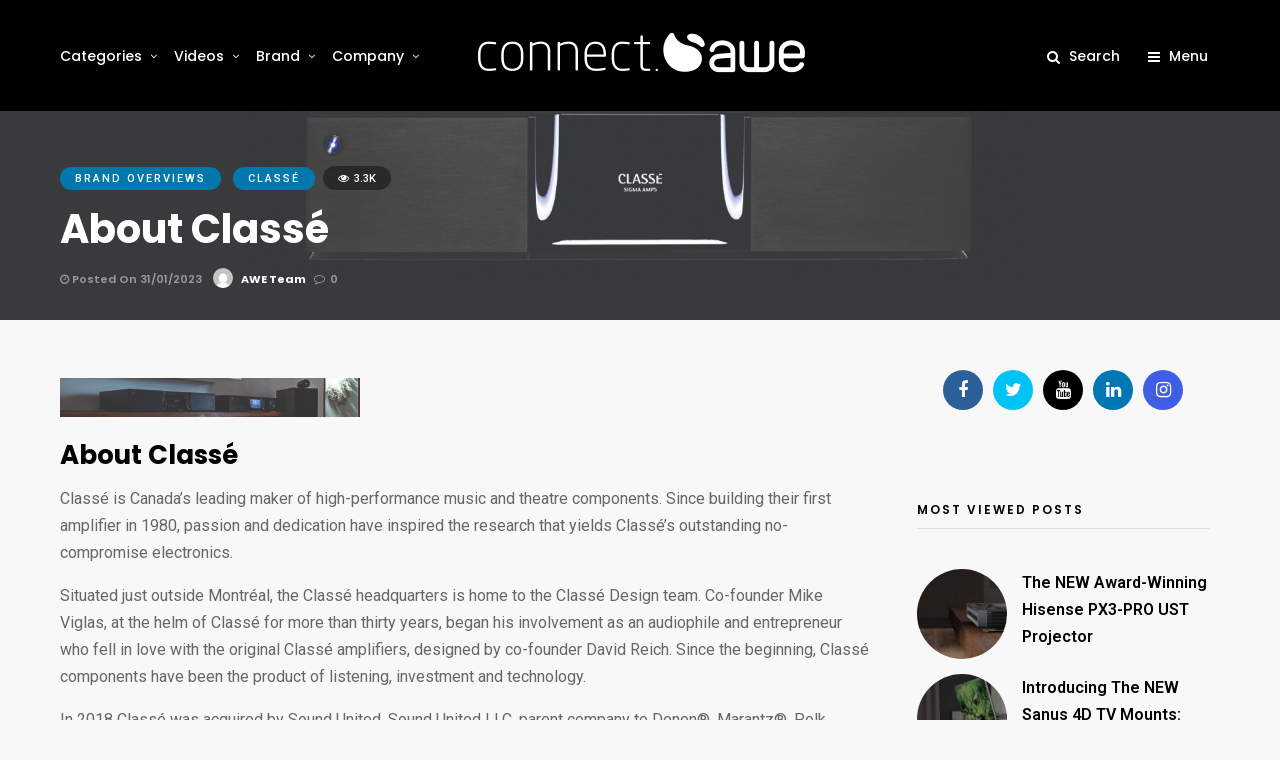

--- FILE ---
content_type: text/html; charset=UTF-8
request_url: https://connect.awe-europe.com/about-classe/
body_size: 18420
content:
<!DOCTYPE html><html lang="en-GB" ><head><link rel="profile" href="https://gmpg.org/xfn/11" /><link rel="pingback" href="https://connect.awe-europe.com/xmlrpc.php" /><meta name='robots' content='index, follow, max-image-preview:large, max-snippet:-1, max-video-preview:-1' /><meta property="og:type" content="article" /><meta property="og:title" content="About Classé" /><meta property="og:description" content="About Classé Classé is Canada’s leading maker of high-performance music and theatre components. Since building their first amplifier in 1980, passion and dedication have inspired the research that yields Classé’s outstanding no-compromise electronics.  Situated just outside Montréal," /><meta property="og:image" content="https://connect.awe-europe.com/wp-content/uploads/2019/03/about-classe.jpg" /><meta property="og:url" content="https://connect.awe-europe.com/about-classe/" /><meta property="og:site_name" content="connect.awe-europe.com" /><meta property="article:published_time" content="2023-01-31T00:59:00+00:00" /><meta property="article:modified_time" content="2025-07-21T16:11:47+00:00" /><meta property="og:updated_time" content="2025-07-21T16:11:47+00:00" /><meta property="og:image:width" content="1800" /><meta property="og:image:height" content="780" /><meta name="twitter:card" content="summary_large_image"><meta name="twitter:title" content="About Classé"><meta name="twitter:description" content="About Classé Classé is Canada’s leading maker of high-performance music and theatre components. Since building their first amplifier in 1980, passion and dedication have inspired the research that yields Classé’s outstanding no-compromise electronics.  Situated just outside Montréal,"><meta name="twitter:image" content="https://connect.awe-europe.com/wp-content/uploads/2019/03/about-classe.jpg"><link media="all" href="https://connect.awe-europe.com/wp-content/cache/autoptimize/css/autoptimize_90a4bfecbadf1019351cd5232db51093.css" rel="stylesheet"><title>About Classé - connect.awe-europe.com</title><meta name="description" content="Classé is Canada’s leading maker of high-performance music and theatre components. Since building their first amplifier in 1980, passion and dedication have inspired the research that yields Classé’s outstanding no-compromise electronics." /><link rel="canonical" href="https://connect.awe-europe.com/about-classe/" /><meta property="og:locale" content="en_GB" /><meta property="og:type" content="article" /><meta property="og:title" content="About Classé - connect.awe-europe.com" /><meta property="og:description" content="Classé is Canada’s leading maker of high-performance music and theatre components. Since building their first amplifier in 1980, passion and dedication have inspired the research that yields Classé’s outstanding no-compromise electronics." /><meta property="og:url" content="https://connect.awe-europe.com/about-classe/" /><meta property="og:site_name" content="connect.awe-europe.com" /><meta property="article:published_time" content="2023-01-31T00:59:00+00:00" /><meta property="article:modified_time" content="2025-07-21T16:11:47+00:00" /><meta property="og:image" content="https://connect.awe-europe.com/wp-content/uploads/2019/03/about-classe.jpg" /><meta property="og:image:width" content="1800" /><meta property="og:image:height" content="780" /><meta property="og:image:type" content="image/jpeg" /><meta name="author" content="AWE Team" /><meta name="twitter:card" content="summary_large_image" /><meta name="twitter:label1" content="Written by" /><meta name="twitter:data1" content="AWE Team" /><meta name="twitter:label2" content="Estimated reading time" /><meta name="twitter:data2" content="2 minutes" /> <script type="application/ld+json" class="yoast-schema-graph">{"@context":"https://schema.org","@graph":[{"@type":"WebPage","@id":"https://connect.awe-europe.com/about-classe/","url":"https://connect.awe-europe.com/about-classe/","name":"About Classé - connect.awe-europe.com","isPartOf":{"@id":"https://connect.awe-europe.com/#website"},"primaryImageOfPage":{"@id":"https://connect.awe-europe.com/about-classe/#primaryimage"},"image":{"@id":"https://connect.awe-europe.com/about-classe/#primaryimage"},"thumbnailUrl":"https://connect.awe-europe.com/wp-content/uploads/2019/03/about-classe.jpg","datePublished":"2023-01-31T00:59:00+00:00","dateModified":"2025-07-21T16:11:47+00:00","author":{"@id":"https://connect.awe-europe.com/#/schema/person/1cb73895fbf7cfc15994e9e3c0cbac06"},"description":"Classé is Canada’s leading maker of high-performance music and theatre components. Since building their first amplifier in 1980, passion and dedication have inspired the research that yields Classé’s outstanding no-compromise electronics.","breadcrumb":{"@id":"https://connect.awe-europe.com/about-classe/#breadcrumb"},"inLanguage":"en-GB","potentialAction":[{"@type":"ReadAction","target":["https://connect.awe-europe.com/about-classe/"]}]},{"@type":"ImageObject","inLanguage":"en-GB","@id":"https://connect.awe-europe.com/about-classe/#primaryimage","url":"https://connect.awe-europe.com/wp-content/uploads/2019/03/about-classe.jpg","contentUrl":"https://connect.awe-europe.com/wp-content/uploads/2019/03/about-classe.jpg","width":1800,"height":780},{"@type":"BreadcrumbList","@id":"https://connect.awe-europe.com/about-classe/#breadcrumb","itemListElement":[{"@type":"ListItem","position":1,"name":"Home","item":"https://connect.awe-europe.com/"},{"@type":"ListItem","position":2,"name":"About Classé"}]},{"@type":"WebSite","@id":"https://connect.awe-europe.com/#website","url":"https://connect.awe-europe.com/","name":"connect.awe-europe.com","description":"Custom installation trade industry specialists","potentialAction":[{"@type":"SearchAction","target":{"@type":"EntryPoint","urlTemplate":"https://connect.awe-europe.com/?s={search_term_string}"},"query-input":"required name=search_term_string"}],"inLanguage":"en-GB"},{"@type":"Person","@id":"https://connect.awe-europe.com/#/schema/person/1cb73895fbf7cfc15994e9e3c0cbac06","name":"AWE Team","image":{"@type":"ImageObject","inLanguage":"en-GB","@id":"https://connect.awe-europe.com/#/schema/person/image/","url":"https://secure.gravatar.com/avatar/cf540761c13c56c6bab7fe24a359ae73?s=96&d=mm&r=g","contentUrl":"https://secure.gravatar.com/avatar/cf540761c13c56c6bab7fe24a359ae73?s=96&d=mm&r=g","caption":"AWE Team"},"url":"https://connect.awe-europe.com/author/ekhoshsokhan/"}]}</script> <link rel='dns-prefetch' href='//www.googletagmanager.com' /><link rel='dns-prefetch' href='//fonts.googleapis.com' /><link rel="alternate" type="application/rss+xml" title="connect.awe-europe.com &raquo; Feed" href="https://connect.awe-europe.com/feed/" /><link rel="alternate" type="application/rss+xml" title="connect.awe-europe.com &raquo; Comments Feed" href="https://connect.awe-europe.com/comments/feed/" /><meta name="viewport" content="width=device-width, initial-scale=1, maximum-scale=1" /><meta name="format-detection" content="telephone=no"><meta property="og:type" content="article" /><meta property="og:title" content="About Classé"/><meta property="og:url" content="https://connect.awe-europe.com/about-classe/"/><meta property="og:description" content=""/><meta property="og:image" content="https://connect.awe-europe.com/wp-content/uploads/2019/03/about-classe-600x454.jpg"/><link rel="alternate" type="application/rss+xml" title="connect.awe-europe.com &raquo; About Classé Comments Feed" href="https://connect.awe-europe.com/about-classe/feed/" /> <script type="text/javascript">window._wpemojiSettings = {"baseUrl":"https:\/\/s.w.org\/images\/core\/emoji\/14.0.0\/72x72\/","ext":".png","svgUrl":"https:\/\/s.w.org\/images\/core\/emoji\/14.0.0\/svg\/","svgExt":".svg","source":{"concatemoji":"https:\/\/connect.awe-europe.com\/wp-includes\/js\/wp-emoji-release.min.js"}};
/*! This file is auto-generated */
!function(e,a,t){var n,r,o,i=a.createElement("canvas"),p=i.getContext&&i.getContext("2d");function s(e,t){var a=String.fromCharCode,e=(p.clearRect(0,0,i.width,i.height),p.fillText(a.apply(this,e),0,0),i.toDataURL());return p.clearRect(0,0,i.width,i.height),p.fillText(a.apply(this,t),0,0),e===i.toDataURL()}function c(e){var t=a.createElement("script");t.src=e,t.defer=t.type="text/javascript",a.getElementsByTagName("head")[0].appendChild(t)}for(o=Array("flag","emoji"),t.supports={everything:!0,everythingExceptFlag:!0},r=0;r<o.length;r++)t.supports[o[r]]=function(e){if(p&&p.fillText)switch(p.textBaseline="top",p.font="600 32px Arial",e){case"flag":return s([127987,65039,8205,9895,65039],[127987,65039,8203,9895,65039])?!1:!s([55356,56826,55356,56819],[55356,56826,8203,55356,56819])&&!s([55356,57332,56128,56423,56128,56418,56128,56421,56128,56430,56128,56423,56128,56447],[55356,57332,8203,56128,56423,8203,56128,56418,8203,56128,56421,8203,56128,56430,8203,56128,56423,8203,56128,56447]);case"emoji":return!s([129777,127995,8205,129778,127999],[129777,127995,8203,129778,127999])}return!1}(o[r]),t.supports.everything=t.supports.everything&&t.supports[o[r]],"flag"!==o[r]&&(t.supports.everythingExceptFlag=t.supports.everythingExceptFlag&&t.supports[o[r]]);t.supports.everythingExceptFlag=t.supports.everythingExceptFlag&&!t.supports.flag,t.DOMReady=!1,t.readyCallback=function(){t.DOMReady=!0},t.supports.everything||(n=function(){t.readyCallback()},a.addEventListener?(a.addEventListener("DOMContentLoaded",n,!1),e.addEventListener("load",n,!1)):(e.attachEvent("onload",n),a.attachEvent("onreadystatechange",function(){"complete"===a.readyState&&t.readyCallback()})),(e=t.source||{}).concatemoji?c(e.concatemoji):e.wpemoji&&e.twemoji&&(c(e.twemoji),c(e.wpemoji)))}(window,document,window._wpemojiSettings);</script> <style type="text/css">img.wp-smiley,
img.emoji {
	display: inline !important;
	border: none !important;
	box-shadow: none !important;
	height: 1em !important;
	width: 1em !important;
	margin: 0 0.07em !important;
	vertical-align: -0.1em !important;
	background: none !important;
	padding: 0 !important;
}</style><link rel='stylesheet' id='twb-open-sans-css' href='https://fonts.googleapis.com/css?family=Open+Sans%3A300%2C400%2C500%2C600%2C700%2C800&#038;display=swap' type='text/css' media='all' /><style id='global-styles-inline-css' type='text/css'>body{--wp--preset--color--black: #000000;--wp--preset--color--cyan-bluish-gray: #abb8c3;--wp--preset--color--white: #ffffff;--wp--preset--color--pale-pink: #f78da7;--wp--preset--color--vivid-red: #cf2e2e;--wp--preset--color--luminous-vivid-orange: #ff6900;--wp--preset--color--luminous-vivid-amber: #fcb900;--wp--preset--color--light-green-cyan: #7bdcb5;--wp--preset--color--vivid-green-cyan: #00d084;--wp--preset--color--pale-cyan-blue: #8ed1fc;--wp--preset--color--vivid-cyan-blue: #0693e3;--wp--preset--color--vivid-purple: #9b51e0;--wp--preset--gradient--vivid-cyan-blue-to-vivid-purple: linear-gradient(135deg,rgba(6,147,227,1) 0%,rgb(155,81,224) 100%);--wp--preset--gradient--light-green-cyan-to-vivid-green-cyan: linear-gradient(135deg,rgb(122,220,180) 0%,rgb(0,208,130) 100%);--wp--preset--gradient--luminous-vivid-amber-to-luminous-vivid-orange: linear-gradient(135deg,rgba(252,185,0,1) 0%,rgba(255,105,0,1) 100%);--wp--preset--gradient--luminous-vivid-orange-to-vivid-red: linear-gradient(135deg,rgba(255,105,0,1) 0%,rgb(207,46,46) 100%);--wp--preset--gradient--very-light-gray-to-cyan-bluish-gray: linear-gradient(135deg,rgb(238,238,238) 0%,rgb(169,184,195) 100%);--wp--preset--gradient--cool-to-warm-spectrum: linear-gradient(135deg,rgb(74,234,220) 0%,rgb(151,120,209) 20%,rgb(207,42,186) 40%,rgb(238,44,130) 60%,rgb(251,105,98) 80%,rgb(254,248,76) 100%);--wp--preset--gradient--blush-light-purple: linear-gradient(135deg,rgb(255,206,236) 0%,rgb(152,150,240) 100%);--wp--preset--gradient--blush-bordeaux: linear-gradient(135deg,rgb(254,205,165) 0%,rgb(254,45,45) 50%,rgb(107,0,62) 100%);--wp--preset--gradient--luminous-dusk: linear-gradient(135deg,rgb(255,203,112) 0%,rgb(199,81,192) 50%,rgb(65,88,208) 100%);--wp--preset--gradient--pale-ocean: linear-gradient(135deg,rgb(255,245,203) 0%,rgb(182,227,212) 50%,rgb(51,167,181) 100%);--wp--preset--gradient--electric-grass: linear-gradient(135deg,rgb(202,248,128) 0%,rgb(113,206,126) 100%);--wp--preset--gradient--midnight: linear-gradient(135deg,rgb(2,3,129) 0%,rgb(40,116,252) 100%);--wp--preset--duotone--dark-grayscale: url('#wp-duotone-dark-grayscale');--wp--preset--duotone--grayscale: url('#wp-duotone-grayscale');--wp--preset--duotone--purple-yellow: url('#wp-duotone-purple-yellow');--wp--preset--duotone--blue-red: url('#wp-duotone-blue-red');--wp--preset--duotone--midnight: url('#wp-duotone-midnight');--wp--preset--duotone--magenta-yellow: url('#wp-duotone-magenta-yellow');--wp--preset--duotone--purple-green: url('#wp-duotone-purple-green');--wp--preset--duotone--blue-orange: url('#wp-duotone-blue-orange');--wp--preset--font-size--small: 13px;--wp--preset--font-size--medium: 20px;--wp--preset--font-size--large: 36px;--wp--preset--font-size--x-large: 42px;--wp--preset--spacing--20: 0.44rem;--wp--preset--spacing--30: 0.67rem;--wp--preset--spacing--40: 1rem;--wp--preset--spacing--50: 1.5rem;--wp--preset--spacing--60: 2.25rem;--wp--preset--spacing--70: 3.38rem;--wp--preset--spacing--80: 5.06rem;}:where(.is-layout-flex){gap: 0.5em;}body .is-layout-flow > .alignleft{float: left;margin-inline-start: 0;margin-inline-end: 2em;}body .is-layout-flow > .alignright{float: right;margin-inline-start: 2em;margin-inline-end: 0;}body .is-layout-flow > .aligncenter{margin-left: auto !important;margin-right: auto !important;}body .is-layout-constrained > .alignleft{float: left;margin-inline-start: 0;margin-inline-end: 2em;}body .is-layout-constrained > .alignright{float: right;margin-inline-start: 2em;margin-inline-end: 0;}body .is-layout-constrained > .aligncenter{margin-left: auto !important;margin-right: auto !important;}body .is-layout-constrained > :where(:not(.alignleft):not(.alignright):not(.alignfull)){max-width: var(--wp--style--global--content-size);margin-left: auto !important;margin-right: auto !important;}body .is-layout-constrained > .alignwide{max-width: var(--wp--style--global--wide-size);}body .is-layout-flex{display: flex;}body .is-layout-flex{flex-wrap: wrap;align-items: center;}body .is-layout-flex > *{margin: 0;}:where(.wp-block-columns.is-layout-flex){gap: 2em;}.has-black-color{color: var(--wp--preset--color--black) !important;}.has-cyan-bluish-gray-color{color: var(--wp--preset--color--cyan-bluish-gray) !important;}.has-white-color{color: var(--wp--preset--color--white) !important;}.has-pale-pink-color{color: var(--wp--preset--color--pale-pink) !important;}.has-vivid-red-color{color: var(--wp--preset--color--vivid-red) !important;}.has-luminous-vivid-orange-color{color: var(--wp--preset--color--luminous-vivid-orange) !important;}.has-luminous-vivid-amber-color{color: var(--wp--preset--color--luminous-vivid-amber) !important;}.has-light-green-cyan-color{color: var(--wp--preset--color--light-green-cyan) !important;}.has-vivid-green-cyan-color{color: var(--wp--preset--color--vivid-green-cyan) !important;}.has-pale-cyan-blue-color{color: var(--wp--preset--color--pale-cyan-blue) !important;}.has-vivid-cyan-blue-color{color: var(--wp--preset--color--vivid-cyan-blue) !important;}.has-vivid-purple-color{color: var(--wp--preset--color--vivid-purple) !important;}.has-black-background-color{background-color: var(--wp--preset--color--black) !important;}.has-cyan-bluish-gray-background-color{background-color: var(--wp--preset--color--cyan-bluish-gray) !important;}.has-white-background-color{background-color: var(--wp--preset--color--white) !important;}.has-pale-pink-background-color{background-color: var(--wp--preset--color--pale-pink) !important;}.has-vivid-red-background-color{background-color: var(--wp--preset--color--vivid-red) !important;}.has-luminous-vivid-orange-background-color{background-color: var(--wp--preset--color--luminous-vivid-orange) !important;}.has-luminous-vivid-amber-background-color{background-color: var(--wp--preset--color--luminous-vivid-amber) !important;}.has-light-green-cyan-background-color{background-color: var(--wp--preset--color--light-green-cyan) !important;}.has-vivid-green-cyan-background-color{background-color: var(--wp--preset--color--vivid-green-cyan) !important;}.has-pale-cyan-blue-background-color{background-color: var(--wp--preset--color--pale-cyan-blue) !important;}.has-vivid-cyan-blue-background-color{background-color: var(--wp--preset--color--vivid-cyan-blue) !important;}.has-vivid-purple-background-color{background-color: var(--wp--preset--color--vivid-purple) !important;}.has-black-border-color{border-color: var(--wp--preset--color--black) !important;}.has-cyan-bluish-gray-border-color{border-color: var(--wp--preset--color--cyan-bluish-gray) !important;}.has-white-border-color{border-color: var(--wp--preset--color--white) !important;}.has-pale-pink-border-color{border-color: var(--wp--preset--color--pale-pink) !important;}.has-vivid-red-border-color{border-color: var(--wp--preset--color--vivid-red) !important;}.has-luminous-vivid-orange-border-color{border-color: var(--wp--preset--color--luminous-vivid-orange) !important;}.has-luminous-vivid-amber-border-color{border-color: var(--wp--preset--color--luminous-vivid-amber) !important;}.has-light-green-cyan-border-color{border-color: var(--wp--preset--color--light-green-cyan) !important;}.has-vivid-green-cyan-border-color{border-color: var(--wp--preset--color--vivid-green-cyan) !important;}.has-pale-cyan-blue-border-color{border-color: var(--wp--preset--color--pale-cyan-blue) !important;}.has-vivid-cyan-blue-border-color{border-color: var(--wp--preset--color--vivid-cyan-blue) !important;}.has-vivid-purple-border-color{border-color: var(--wp--preset--color--vivid-purple) !important;}.has-vivid-cyan-blue-to-vivid-purple-gradient-background{background: var(--wp--preset--gradient--vivid-cyan-blue-to-vivid-purple) !important;}.has-light-green-cyan-to-vivid-green-cyan-gradient-background{background: var(--wp--preset--gradient--light-green-cyan-to-vivid-green-cyan) !important;}.has-luminous-vivid-amber-to-luminous-vivid-orange-gradient-background{background: var(--wp--preset--gradient--luminous-vivid-amber-to-luminous-vivid-orange) !important;}.has-luminous-vivid-orange-to-vivid-red-gradient-background{background: var(--wp--preset--gradient--luminous-vivid-orange-to-vivid-red) !important;}.has-very-light-gray-to-cyan-bluish-gray-gradient-background{background: var(--wp--preset--gradient--very-light-gray-to-cyan-bluish-gray) !important;}.has-cool-to-warm-spectrum-gradient-background{background: var(--wp--preset--gradient--cool-to-warm-spectrum) !important;}.has-blush-light-purple-gradient-background{background: var(--wp--preset--gradient--blush-light-purple) !important;}.has-blush-bordeaux-gradient-background{background: var(--wp--preset--gradient--blush-bordeaux) !important;}.has-luminous-dusk-gradient-background{background: var(--wp--preset--gradient--luminous-dusk) !important;}.has-pale-ocean-gradient-background{background: var(--wp--preset--gradient--pale-ocean) !important;}.has-electric-grass-gradient-background{background: var(--wp--preset--gradient--electric-grass) !important;}.has-midnight-gradient-background{background: var(--wp--preset--gradient--midnight) !important;}.has-small-font-size{font-size: var(--wp--preset--font-size--small) !important;}.has-medium-font-size{font-size: var(--wp--preset--font-size--medium) !important;}.has-large-font-size{font-size: var(--wp--preset--font-size--large) !important;}.has-x-large-font-size{font-size: var(--wp--preset--font-size--x-large) !important;}
.wp-block-navigation a:where(:not(.wp-element-button)){color: inherit;}
:where(.wp-block-columns.is-layout-flex){gap: 2em;}
.wp-block-pullquote{font-size: 1.5em;line-height: 1.6;}</style><style id='mashsb-styles-inline-css' type='text/css'>.mashsb-count {color:#cccccc;}@media only screen and (min-width:568px){.mashsb-buttons a {min-width: 177px;}}</style><link rel='stylesheet' id='dashicons-css' href='https://connect.awe-europe.com/wp-includes/css/dashicons.min.css' type='text/css' media='all' /><link rel='stylesheet' id='grandmagazine-fonts-css' href='https://fonts.googleapis.com/css?family=Roboto%3A300%2C400%2C500%2C600%2C700%7CPoppins%3A300%2C400%2C500%2C600%2C700&#038;subset=latin%2Ccyrillic-ext%2Cgreek-ext%2Ccyrillic' type='text/css' media='all' /><link rel='stylesheet' id='grandmagazine-script-custom-css-css' href='https://connect.awe-europe.com/wp-admin/admin-ajax.php?action=grandmagazine_script_custom_css' type='text/css' media='all' /><link rel='stylesheet' id='kirki_google_fonts-css' href='https://fonts.googleapis.com/css?family=Roboto%3A500%2C500%2C100%2C100italic%2C300%2C300italic%2Cregular%2Citalic%2C500%2C500italic%2C700%2C700italic%2C900%2C900italic%7CPoppins%3A500%2C500%2C100%2C100italic%2C200%2C200italic%2C300%2C300italic%2Cregular%2Citalic%2C500%2C500italic%2C600%2C600italic%2C700%2C700italic%2C800%2C800italic%2C900%2C900italic&#038;subset' type='text/css' media='all' /><style id='kirki-styles-global-inline-css' type='text/css'>body, input[type=text], input[type=email], input[type=url], input[type=password], textarea{font-family:Roboto, Helvetica, Arial, sans-serif;}body, input[type=text], input[type=password], input[type=email], input[type=url], input[type=date], textarea{font-size:16px;}h1, h2, h3, h4, h5, h6, h7, .page_tagline, .author_label, blockquote, #post_filter li a{font-family:Poppins, Helvetica, Arial, sans-serif;}h1, h2, h3, h4, h5, h6, h7{font-weight:700;letter-spacing:0px;}h1{font-size:34px;}h2{font-size:30px;}h3{font-size:26px;}h4{font-size:22px;}h5{font-size:18px;}h6{font-size:16px;}.post_info_cat a, #post_info_bar #post_indicator, #post_filter li a.filter_active, .post_circle_thumb .popular_order, .post_share_text, .post_excerpt.post_tag a:hover{background:#FF2D55;}#page_content_wrapper .sidebar .content .sidebar_widget li.widget_mc4wp_form_widget h2.widgettitle, #footer ul.sidebar_widget > li.widget_mc4wp_form_widget h2.widgettitle, .mobile_menu_wrapper .sidebar_wrapper .sidebar .content .sidebar_widget li.widget_mc4wp_form_widget h2.widgettitle, .mashsb-count, #page_caption .return_home, blockquote:before{color:#FF2D55;}#page_caption .return_home, .post_share_text, blockquote:after, blockquote:after, .post_excerpt.post_tag a:hover{border-color:#FF2D55;}body, #gallery_lightbox h2, .slider_wrapper .gallery_image_caption h2, .post_info a{color:#666666;}::selection{background-color:#666666;}a, .post_header h5 a:hover, .post_header h3 a:hover, .post_header.grid h6 a:hover, .post_header.fullwidth h4 a:hover, .post_header h5 a:hover{color:#007AFF;}.post_info_cat a:hover{background:#007AFF;}a:hover, a:active, .post_info_comment a i{color:#FF2D55;}h1, h2, h3, h4, h5, pre, code, tt, blockquote, .post_header h5 a, .post_header h3 a, .post_header.grid h6 a, .post_header.fullwidth h4 a, .post_header h5 a, blockquote, .site_loading_logo_item i, .post_excerpt.post_tag a, .readmore, #autocomplete li:not(.view_all) a, .browse_category_wrapper li a .browse_category_name{color:#000000;}#social_share_wrapper, hr, #social_share_wrapper, .post.type-post, .comment .right, .widget_tag_cloud div a, .meta-tags a, .tag_cloud a, #footer, #post_more_wrapper, #page_content_wrapper .inner .sidebar_wrapper ul.sidebar_widget li.widget_nav_menu ul.menu li.current-menu-item a, .page_content_wrapper .inner .sidebar_wrapper ul.sidebar_widget li.widget_nav_menu ul.menu li.current-menu-item a, #autocomplete, .page_tagline, .fullwidth_comment_wrapper, #page_content_wrapper .sidebar .content .sidebar_widget li h2.widgettitle, h2.widgettitle, h5.widgettitle, .pagination, .loaded_no_results, .loading_button_wrapper, #page_caption, .comment{border-color:#e1e1e1;}input[type=text], input[type=password], input[type=email], input[type=url], textarea{background-color:#EFEFEF;color:#444444;border-color:#EFEFEF;}input[type=text]:focus, input[type=password]:focus, input[type=email]:focus, input[type=url]:focus, textarea:focus{border-color:#f0f0f0;background:#f0f0f0;}input[type=submit], input[type=button], a.button, .button{font-family:Poppins, Helvetica, Arial, sans-serif;}input[type=submit], input[type=button], a.button, .button, .pagination a:hover, #toTop, #close_mobile_menu, #close_search, #close_browse, .woocommerce #respond input#submit.alt, .woocommerce a.button.alt, .woocommerce button.button.alt, .woocommerce input.button.alt{background-color:#007AFF;}.readmore:hover{border-color:#007AFF;color:#007AFF;}input[type=submit], input[type=button], a.button, .button, #toTop, #close_mobile_menu, #close_search, #close_browse, .woocommerce #respond input#submit.alt, .woocommerce a.button.alt, .woocommerce button.button.alt, .woocommerce input.button.alt{color:#ffffff;border-color:#007AFF;}.frame_top, .frame_bottom, .frame_left, .frame_right{background:#000000;}#menu_wrapper .nav ul li a, #menu_wrapper div .nav li > a, #logo_right_button a{font-family:Poppins, Helvetica, Arial, sans-serif;font-size:14px;font-weight:500;letter-spacing:0px;text-transform:none;color:#000000;}#menu_wrapper .nav ul li a.hover, #menu_wrapper .nav ul li a:hover, #menu_wrapper div .nav li a.hover, #menu_wrapper div .nav li a:hover{color:#FF2D55;}#menu_wrapper div .nav > li.current-menu-item > a, #menu_wrapper div .nav > li.current-menu-parent > a, #menu_wrapper div .nav > li.current-menu-ancestor > a{color:#FF2D55;}.top_bar{background:#ffffff;}#menu_wrapper .nav ul li ul li a, #menu_wrapper div .nav li ul li a, #menu_wrapper div .nav li.current-menu-parent ul li a{font-size:12px;font-weight:500;letter-spacing:0px;text-transform:none;color:#000000;}#menu_wrapper .nav ul li ul li a:hover, #menu_wrapper div .nav li ul li a:hover, #menu_wrapper div .nav li.current-menu-parent ul li a:hover, #menu_wrapper .nav ul li.megamenu ul li ul li a:hover, #menu_wrapper div .nav li.megamenu ul li ul li a:hover, #menu_wrapper .nav ul li.megamenu ul li ul li a:active, #menu_wrapper div .nav li.megamenu ul li ul li a:active{color:#FF2D55;background:#ffffff;}#menu_wrapper .nav ul li ul, #menu_wrapper div .nav li ul{background:#ffffff;}.above_top_bar{background:#000000;}#top_menu li a, .top_contact_info, .top_contact_info i, .top_contact_info a, .top_contact_info a:hover, .top_contact_info a:active{color:#ffffff;}.mobile_menu_wrapper{background:#ffffff;}.mobile_main_nav li a, #sub_menu li a{font-family:Poppins, Helvetica, Arial, sans-serif;font-size:14px;text-transform:none;letter-spacing:0px;}.mobile_main_nav li a, #sub_menu li a, .mobile_menu_wrapper .sidebar_wrapper a, .mobile_menu_wrapper .sidebar_wrapper{color:#000000;}.mobile_main_nav li a:hover, .mobile_main_nav li a:active, #sub_menu li a:hover, #sub_menu li a:active{color:#FF2D55;}#page_caption{padding-top:50px;padding-bottom:60px;}#page_caption h1{font-size:40px;}#page_caption h1, .post_caption h1{font-weight:700;text-transform:none;letter-spacing:0px;color:#b3acac;}#page_caption.hasbg, .post_featured_content_bg{height:320px;}.page_tagline{color:#000000;font-size:14px;font-weight:500;letter-spacing:0px;text-transform:none;}#page_content_wrapper .sidebar .content .sidebar_widget li h2.widgettitle, h2.widgettitle, h5.widgettitle{font-family:Poppins, Helvetica, Arial, sans-serif;font-size:12px;font-weight:600;letter-spacing:2px;text-transform:uppercase;color:#000000;}#page_content_wrapper .inner .sidebar_wrapper .sidebar .content, .page_content_wrapper .inner .sidebar_wrapper .sidebar .content{color:#444444;}#page_content_wrapper .inner .sidebar_wrapper a, .page_content_wrapper .inner .sidebar_wrapper a{color:#000000;}#page_content_wrapper .inner .sidebar_wrapper a:hover, #page_content_wrapper .inner .sidebar_wrapper a:active, .page_content_wrapper .inner .sidebar_wrapper a:hover, .page_content_wrapper .inner .sidebar_wrapper a:active{color:#007AFF;}.footer_bar{background:#000000;}#footer, #copyright, #footer_browse_category, #footer .post_attribute, #footer .comment_date, #footer .post-date, #footer ul.sidebar_widget > li.widget_mc4wp_form_widget{color:#CCCCCC;}#copyright, #copyright a, #copyright a:active, #footer a, #footer a:active, #footer h2.widgettitle, #footer_browse_category h2, #footer_browse_category .browse_category_wrapper li a .browse_category_name{color:#ffffff;}#copyright a:hover, #footer a:hover, .social_wrapper ul li a:hover{color:#CCCCCC;}.footer_bar_wrapper, .footer_bar, #footer h2.widgettitle, #footer ul.sidebar_widget > li.widget_mc4wp_form_widget, #footer_browse_category{border-color:#333333;}#footer .widget_tag_cloud div a, #footer_browse_category .browse_category_wrapper li a .browse_category_name{background:#333333;}.footer_bar_wrapper .social_wrapper ul li a{color:#ffffff;}.post_icon_hot{background:#dd3333;}.post_icon_trend{background:#6303c2;}.post_header:not(.single) h5, body.single-post .post_header_title h1, .post_related strong, .post_info_comment, .pagination a, #page_content_wrapper .sidebar .content .posts.blog li a, .page_content_wrapper .sidebar .content .posts.blog li a, #footer ul.sidebar_widget .posts.blog li a, #autocomplete li strong{font-family:Poppins, Helvetica, Arial, sans-serif;}.post_header:not(.single) h5, body.single-post .post_header_title h1, #page_content_wrapper .posts.blog li a, .page_content_wrapper .posts.blog li a, #page_content_wrapper .sidebar .content .sidebar_widget > li.widget_recent_entries ul li a, #autocomplete li strong, .post_related strong, #footer ul.sidebar_widget .posts.blog li a, li.widget_post_views_counter_list_widget .post-title{text-transform:none;letter-spacing:0px;}.post_info_date, .post_attribute, .comment_date, .post-date, .post_info_comment, .slide_post_excerpt{font-family:Poppins, Helvetica, Arial, sans-serif;}</style> <script type='text/javascript' src='https://connect.awe-europe.com/wp-includes/js/jquery/jquery.min.js' id='jquery-core-js'></script> <script type='text/javascript' id='twb-global-js-extra'>var twb = {"nonce":"cfb4f93c51","ajax_url":"https:\/\/connect.awe-europe.com\/wp-admin\/admin-ajax.php","plugin_url":"https:\/\/connect.awe-europe.com\/wp-content\/plugins\/wd-instagram-feed\/booster","href":"https:\/\/connect.awe-europe.com\/wp-admin\/admin.php?page=twb_instagram-feed"};
var twb = {"nonce":"cfb4f93c51","ajax_url":"https:\/\/connect.awe-europe.com\/wp-admin\/admin-ajax.php","plugin_url":"https:\/\/connect.awe-europe.com\/wp-content\/plugins\/wd-instagram-feed\/booster","href":"https:\/\/connect.awe-europe.com\/wp-admin\/admin.php?page=twb_instagram-feed"};</script> <script type='text/javascript' id='mashsb-js-extra'>var mashsb = {"shares":"0","round_shares":"1","animate_shares":"0","dynamic_buttons":"0","share_url":"https:\/\/connect.awe-europe.com\/about-classe\/","title":"About+Class%C3%A9","image":"https:\/\/connect.awe-europe.com\/wp-content\/uploads\/2019\/03\/about-classe.jpg","desc":"About Class\u00e9\nClass\u00e9 is Canada\u2019s leading maker of high-performance music and theatre components. Since building their first amplifier in 1980, passion and dedication have inspired the research that yields Class\u00e9\u2019s outstanding no-compromise electronics.\n\nSituated just outside Montr\u00e9al, \u2026","hashtag":"","subscribe":"content","subscribe_url":"","activestatus":"1","singular":"1","twitter_popup":"1","refresh":"0","nonce":"b47a3ff343","postid":"686","servertime":"1768736581","ajaxurl":"https:\/\/connect.awe-europe.com\/wp-admin\/admin-ajax.php"};</script> 
 <script type='text/javascript' src='https://www.googletagmanager.com/gtag/js?id=GT-MBLC2TJP' id='google_gtagjs-js' async></script> <script type='text/javascript' id='google_gtagjs-js-after'>window.dataLayer = window.dataLayer || [];function gtag(){dataLayer.push(arguments);}
gtag("set","linker",{"domains":["connect.awe-europe.com"]});
gtag("js", new Date());
gtag("set", "developer_id.dZTNiMT", true);
gtag("config", "GT-MBLC2TJP", {"googlesitekit_post_type":"post","googlesitekit_post_date":"20230131","googlesitekit_post_author":"AWE Team"});
 window._googlesitekit = window._googlesitekit || {}; window._googlesitekit.throttledEvents = []; window._googlesitekit.gtagEvent = (name, data) => { var key = JSON.stringify( { name, data } ); if ( !! window._googlesitekit.throttledEvents[ key ] ) { return; } window._googlesitekit.throttledEvents[ key ] = true; setTimeout( () => { delete window._googlesitekit.throttledEvents[ key ]; }, 5 ); gtag( "event", name, { ...data, event_source: "site-kit" } ); };</script> <link rel="https://api.w.org/" href="https://connect.awe-europe.com/wp-json/" /><link rel="alternate" type="application/json" href="https://connect.awe-europe.com/wp-json/wp/v2/posts/686" /><link rel="EditURI" type="application/rsd+xml" title="RSD" href="https://connect.awe-europe.com/xmlrpc.php?rsd" /><link rel="wlwmanifest" type="application/wlwmanifest+xml" href="https://connect.awe-europe.com/wp-includes/wlwmanifest.xml" /><meta name="generator" content="WordPress 6.1.9" /><link rel='shortlink' href='https://connect.awe-europe.com/?p=686' /><link rel="alternate" type="application/json+oembed" href="https://connect.awe-europe.com/wp-json/oembed/1.0/embed?url=https%3A%2F%2Fconnect.awe-europe.com%2Fabout-classe%2F" /><link rel="alternate" type="text/xml+oembed" href="https://connect.awe-europe.com/wp-json/oembed/1.0/embed?url=https%3A%2F%2Fconnect.awe-europe.com%2Fabout-classe%2F&#038;format=xml" /> <style type="text/css" media="screen">.g { margin:0px; padding:0px; overflow:hidden; line-height:1; zoom:1; }
	.g img { height:auto; }
	.g-col { position:relative; float:left; }
	.g-col:first-child { margin-left: 0; }
	.g-col:last-child { margin-right: 0; }
	@media only screen and (max-width: 480px) {
		.g-col, .g-dyn, .g-single { width:100%; margin-left:0; margin-right:0; }
	}</style><meta name="generator" content="Site Kit by Google 1.170.0" /> <script async src="https://www.googletagmanager.com/gtag/js?id=UA-141408367-1"></script> <script>window.dataLayer = window.dataLayer || [];
  function gtag(){dataLayer.push(arguments);}
  gtag('js', new Date());

  gtag('config', 'UA-141408367-1');</script><meta name="google-site-verification" content="fKXTGU8xKXMD2yaezH5MO3eOh6PFQH6Ktew2cPrs-bs"><link rel="icon" href="https://connect.awe-europe.com/wp-content/uploads/2019/06/cropped-AWE-Swan-black--32x32.jpg" sizes="32x32" /><link rel="icon" href="https://connect.awe-europe.com/wp-content/uploads/2019/06/cropped-AWE-Swan-black--192x192.jpg" sizes="192x192" /><link rel="apple-touch-icon" href="https://connect.awe-europe.com/wp-content/uploads/2019/06/cropped-AWE-Swan-black--180x180.jpg" /><meta name="msapplication-TileImage" content="https://connect.awe-europe.com/wp-content/uploads/2019/06/cropped-AWE-Swan-black--270x270.jpg" /><style type="text/css" id="wp-custom-css">body {
	background: #F8F8F8;
}
#wrapper.menu_transparent .top_bar {
    background: rgba(0,0,0,1);
}
#wrapper .top_bar.scroll {
    background: #000!important;
}
.post_info_cat a, #post_info_bar #post_indicator, #post_filter li a.filter_active, .post_circle_thumb .popular_order, .post_share_text, .post_excerpt.post_tag a:hover {
    background-color: rgba(0,120,173,1);
}
.footer_bar_wrapper, .footer_bar, #footer h2.widgettitle, #footer ul.sidebar_widget > li.widget_mc4wp_form_widget, #footer_browse_category {
    border-color: #cfcfcf;
}
.footer_bar {
    background: #cfcfcf;
}
#copyright, #copyright a, #copyright a:active, #footer a, #footer a:active, #footer h2.widgettitle, #footer_browse_category h2, #footer_browse_category .browse_category_wrapper li a .browse_category_name {
    color: #505050;
}
.mobile_menu_wrapper .sidebar_wrapper h2.widgettitle {
    color: #000;
}
/*#page_content_wrapper ul#post_filter {
    background: #fff;
    border: 3px solid #fff;
}*/
/*.post_detail.post_date {
    display: none;
}*/
/* hide 'Hot' filter in homepage section */
#post_filter li:nth-child(3) {
    display: none;
}
/* hide 'Hot' icon in homepage banner section */
.post_icon_hot {
    display: none;
}
.background_overlay {
    background: rgba(0,0,0,0.0)!important;
}</style></head><body class="post-template-default single single-post postid-686 single-format-standard"> <input type="hidden" id="pp_enable_right_click" name="pp_enable_right_click" value="0"/> <input type="hidden" id="pp_enable_dragging" name="pp_enable_dragging" value="1"/> <input type="hidden" id="pp_image_path" name="pp_image_path" value="https://connect.awe-europe.com/wp-content/themes/grandmagazine/images/"/> <input type="hidden" id="pp_homepage_url" name="pp_homepage_url" value="https://connect.awe-europe.com/"/> <input type="hidden" id="pp_ajax_search" name="pp_ajax_search" value="1"/> <input type="hidden" id="pp_fixed_menu" name="pp_fixed_menu" value="1"/> <input type="hidden" id="tg_smart_fixed_menu" name="tg_smart_fixed_menu" value="1"/> <input type="hidden" id="pp_topbar" name="pp_topbar" value=""/> <input type="hidden" id="tg_blog_slider_layout" name="tg_blog_slider_layout" value=""/> <input type="hidden" id="pp_back" name="pp_back" value="Back"/> <input type="hidden" id="tg_sidebar_sticky" name="tg_sidebar_sticky" value="1"/> <input type="hidden" id="pp_footer_style" name="pp_footer_style" value="3"/><div class="mobile_menu_wrapper"><div class="menu-main-navigation-menu-container"><ul id="mobile_main_menu" class="mobile_main_nav"><li id="menu-item-955" class="menu-item menu-item-type-taxonomy menu-item-object-category menu-item-has-children menu-item-955"><a href="https://connect.awe-europe.com/category/categories/">Categories</a><ul class="sub-menu"><li id="menu-item-956" class="menu-item menu-item-type-taxonomy menu-item-object-category menu-item-has-children menu-item-956"><a href="https://connect.awe-europe.com/category/categories/customer-showcase/">Customer Showcase</a><ul class="sub-menu"><li id="menu-item-1011" class="menu-item menu-item-type-taxonomy menu-item-object-category menu-item-1011"><a href="https://connect.awe-europe.com/category/categories/customer-showcase/case-studies/">Case Studies</a></li><li id="menu-item-621" class="menu-item menu-item-type-taxonomy menu-item-object-category menu-item-621"><a href="https://connect.awe-europe.com/category/categories/customer-showcase/testimonials/">Testimonials</a></li></ul></li><li id="menu-item-766" class="menu-item menu-item-type-taxonomy menu-item-object-category menu-item-766"><a href="https://connect.awe-europe.com/category/categories/events/">Events</a></li><li id="menu-item-2577" class="menu-item menu-item-type-taxonomy menu-item-object-category menu-item-2577"><a href="https://connect.awe-europe.com/category/categories/features/">Features</a></li><li id="menu-item-1012" class="menu-item menu-item-type-taxonomy menu-item-object-category menu-item-has-children menu-item-1012"><a href="https://connect.awe-europe.com/category/categories/products/">Products</a><ul class="sub-menu"><li id="menu-item-616" class="menu-item menu-item-type-taxonomy menu-item-object-category menu-item-616"><a href="https://connect.awe-europe.com/category/categories/products/audio/">Audio</a></li><li id="menu-item-614" class="menu-item menu-item-type-taxonomy menu-item-object-category menu-item-614"><a href="https://connect.awe-europe.com/category/categories/products/control-automation/">Control &amp; Automation</a></li><li id="menu-item-612" class="menu-item menu-item-type-taxonomy menu-item-object-category menu-item-612"><a href="https://connect.awe-europe.com/category/categories/products/homecinema/">Home Cinema</a></li><li id="menu-item-13318" class="menu-item menu-item-type-taxonomy menu-item-object-category menu-item-13318"><a href="https://connect.awe-europe.com/category/categories/products/category-lighting/">Lighting</a></li><li id="menu-item-5279" class="menu-item menu-item-type-taxonomy menu-item-object-category menu-item-5279"><a href="https://connect.awe-europe.com/category/categories/products/smart-security/">Smart Security</a></li><li id="menu-item-615" class="menu-item menu-item-type-taxonomy menu-item-object-category menu-item-615"><a href="https://connect.awe-europe.com/category/categories/products/visual/">Visual</a></li></ul></li><li id="menu-item-4556" class="menu-item menu-item-type-taxonomy menu-item-object-category menu-item-4556"><a href="https://connect.awe-europe.com/category/training/">Training</a></li></ul></li><li id="menu-item-648" class="menu-item menu-item-type-post_type menu-item-object-page menu-item-has-children menu-item-648"><a href="https://connect.awe-europe.com/videos/">Videos</a><ul class="sub-menu"><li id="menu-item-970" class="menu-item menu-item-type-taxonomy menu-item-object-category menu-item-970"><a href="https://connect.awe-europe.com/category/videos-archive/show-apartment-videos/">Case Study Videos</a></li><li id="menu-item-953" class="menu-item menu-item-type-taxonomy menu-item-object-category menu-item-953"><a href="https://connect.awe-europe.com/category/videos-archive/events-on-camera/">Event Videos</a></li><li id="menu-item-954" class="menu-item menu-item-type-taxonomy menu-item-object-category menu-item-954"><a href="https://connect.awe-europe.com/category/videos-archive/product-video-reviews/">Product Videos</a></li></ul></li><li id="menu-item-618" class="menu-item menu-item-type-taxonomy menu-item-object-category current-post-ancestor menu-item-has-children menu-item-618"><a href="https://connect.awe-europe.com/category/brand/">Brand</a><ul class="sub-menu"><li id="menu-item-1100" class="menu-item menu-item-type-taxonomy menu-item-object-category current-post-ancestor menu-item-has-children menu-item-1100"><a href="https://connect.awe-europe.com/category/brand/a-h/">A &#8211; H</a><ul class="sub-menu"><li id="menu-item-8902" class="menu-item menu-item-type-taxonomy menu-item-object-category menu-item-8902"><a href="https://connect.awe-europe.com/category/brand/a-h/adeo/">Adeo</a></li><li id="menu-item-7310" class="menu-item menu-item-type-taxonomy menu-item-object-category menu-item-7310"><a href="https://connect.awe-europe.com/category/brand/a-h/bowers-wilkins/">Bowers &amp; Wilkins</a></li><li id="menu-item-6510" class="menu-item menu-item-type-taxonomy menu-item-object-category menu-item-6510"><a href="https://connect.awe-europe.com/category/brand/a-h/base-performance-simulators/">BPS</a></li><li id="menu-item-1101" class="menu-item menu-item-type-taxonomy menu-item-object-category current-post-ancestor current-menu-parent current-post-parent menu-item-1101"><a href="https://connect.awe-europe.com/category/brand/a-h/classe/">Classé</a></li><li id="menu-item-1102" class="menu-item menu-item-type-taxonomy menu-item-object-category menu-item-1102"><a href="https://connect.awe-europe.com/category/brand/a-h/definitivetechnology/">Definitive Technology</a></li><li id="menu-item-1103" class="menu-item menu-item-type-taxonomy menu-item-object-category menu-item-1103"><a href="https://connect.awe-europe.com/category/brand/a-h/denon/">Denon</a></li><li id="menu-item-1105" class="menu-item menu-item-type-taxonomy menu-item-object-category menu-item-1105"><a href="https://connect.awe-europe.com/category/brand/a-h/epson/">Epson</a></li><li id="menu-item-1107" class="menu-item menu-item-type-taxonomy menu-item-object-category menu-item-1107"><a href="https://connect.awe-europe.com/category/brand/a-h/front-row/">Front Row</a></li><li id="menu-item-1108" class="menu-item menu-item-type-taxonomy menu-item-object-category menu-item-1108"><a href="https://connect.awe-europe.com/category/brand/a-h/hdanywhere/">HDANYWHERE</a></li><li id="menu-item-1109" class="menu-item menu-item-type-taxonomy menu-item-object-category menu-item-1109"><a href="https://connect.awe-europe.com/category/brand/a-h/heos/">HEOS</a></li><li id="menu-item-8146" class="menu-item menu-item-type-taxonomy menu-item-object-category menu-item-8146"><a href="https://connect.awe-europe.com/category/brand/a-h/hisense/">Hisense</a></li></ul></li><li id="menu-item-1110" class="menu-item menu-item-type-taxonomy menu-item-object-category menu-item-has-children menu-item-1110"><a href="https://connect.awe-europe.com/category/brand/i-p/">I &#8211; P</a><ul class="sub-menu"><li id="menu-item-1112" class="menu-item menu-item-type-taxonomy menu-item-object-category menu-item-1112"><a href="https://connect.awe-europe.com/category/brand/i-p/kinetik/">Kinetik</a></li><li id="menu-item-12762" class="menu-item menu-item-type-taxonomy menu-item-object-category menu-item-12762"><a href="https://connect.awe-europe.com/category/brand/i-p/kordz-archives/">Kordz</a></li><li id="menu-item-1113" class="menu-item menu-item-type-taxonomy menu-item-object-category menu-item-1113"><a href="https://connect.awe-europe.com/category/brand/i-p/lg/">LG</a></li><li id="menu-item-1114" class="menu-item menu-item-type-taxonomy menu-item-object-category menu-item-1114"><a href="https://connect.awe-europe.com/category/brand/i-p/marantz/">Marantz</a></li><li id="menu-item-12763" class="menu-item menu-item-type-taxonomy menu-item-object-category menu-item-12763"><a href="https://connect.awe-europe.com/category/brand/i-p/optoma/">Optoma</a></li><li id="menu-item-1115" class="menu-item menu-item-type-taxonomy menu-item-object-category menu-item-1115"><a href="https://connect.awe-europe.com/category/brand/i-p/panasonic/">Panasonic</a></li><li id="menu-item-1117" class="menu-item menu-item-type-taxonomy menu-item-object-category menu-item-1117"><a href="https://connect.awe-europe.com/category/brand/i-p/philips-hue/">Philips Hue</a></li><li id="menu-item-10650" class="menu-item menu-item-type-taxonomy menu-item-object-category menu-item-10650"><a href="https://connect.awe-europe.com/category/brand/i-p/polk/">Polk</a></li></ul></li><li id="menu-item-1118" class="menu-item menu-item-type-taxonomy menu-item-object-category menu-item-has-children menu-item-1118"><a href="https://connect.awe-europe.com/category/brand/q-z/">Q &#8211; Z</a><ul class="sub-menu"><li id="menu-item-13317" class="menu-item menu-item-type-taxonomy menu-item-object-category menu-item-13317"><a href="https://connect.awe-europe.com/category/brand/q-z/ray-lighting/">RAY Lighting</a></li><li id="menu-item-1121" class="menu-item menu-item-type-taxonomy menu-item-object-category menu-item-1121"><a href="https://connect.awe-europe.com/category/brand/q-z/sanus/">Sanus</a></li><li id="menu-item-1123" class="menu-item menu-item-type-taxonomy menu-item-object-category menu-item-1123"><a href="https://connect.awe-europe.com/category/brand/q-z/sony/">Sony</a></li><li id="menu-item-10004" class="menu-item menu-item-type-taxonomy menu-item-object-category menu-item-10004"><a href="https://connect.awe-europe.com/category/brand/q-z/stealth-acoustics/">Stealth Acoustics</a></li><li id="menu-item-1125" class="menu-item menu-item-type-taxonomy menu-item-object-category menu-item-1125"><a href="https://connect.awe-europe.com/category/brand/q-z/urc/">URC</a></li></ul></li><li id="menu-item-1454" class="menu-item menu-item-type-taxonomy menu-item-object-category current-post-ancestor current-menu-parent current-post-parent menu-item-1454"><a href="https://connect.awe-europe.com/category/brand/brand-overview/">Brand Overviews</a></li></ul></li><li id="menu-item-684" class="menu-item menu-item-type-taxonomy menu-item-object-category menu-item-has-children menu-item-684"><a href="https://connect.awe-europe.com/category/company/">Company</a><ul class="sub-menu"><li id="menu-item-706" class="menu-item menu-item-type-post_type menu-item-object-page menu-item-706"><a href="https://connect.awe-europe.com/about-us/">About Us</a></li><li id="menu-item-797" class="menu-item menu-item-type-taxonomy menu-item-object-category menu-item-797"><a href="https://connect.awe-europe.com/category/company/awards/">Awards</a></li><li id="menu-item-619" class="menu-item menu-item-type-taxonomy menu-item-object-category menu-item-619"><a href="https://connect.awe-europe.com/category/company/corporate/">Corporate</a></li></ul></li></ul></div><div class="page_content_wrapper"><div class="sidebar_wrapper"><div class="sidebar"><div class="content"><ul class="sidebar_widget"><li id="text-3" class="widget widget_text"><h2 class="widgettitle">Connect With Us</h2><div class="textwidget"><p><a href="https://www.awe-europe.com/" target="_blank" rel="noopener">AWE Europe</a></p></div></li><li id="grand_magazine_social_profiles_posts-3" class="widget Grand_Magazine_Social_Profiles_Posts"><div class="textwidget"><div class="social_wrapper shortcode light small"><ul><li class="facebook"><a target="_blank" title="Facebook" href="https://www.facebook.com/aweeurope"><i class="fa fa-facebook"></i></a></li><li class="twitter"><a target="_blank" title="Twitter" href="https://twitter.com/awe_europe"><i class="fa fa-twitter"></i></a></li><li class="youtube"><a target="_blank" title="Youtube" href="https://www.youtube.com/channel/UCF7KnTmH67J26mE6e-AuJvQ?view_as=subscriber"><i class="fa fa-youtube"></i></a></li><li class="linkedin"><a target="_blank" title="Linkedin" href="https://www.linkedin.com/company/9348960/"><i class="fa fa-linkedin"></i></a></li><li class="instagram"><a target="_blank" title="Instagram" href="https://instagram.com/awe_europe"><i class="fa fa-instagram"></i></a></li></ul></div></div></li></ul></div></div></div></div></div><div id="wrapper" class="menu_transparent"><div class="header_style_wrapper"><div class="top_bar"><div class="standard_wrapper"><div id="logo_wrapper"><div id="logo_normal" class="logo_container"><div class="logo_align"> <a id="custom_logo" class="logo_wrapper" href="https://connect.awe-europe.com/"> <img src="https://connect.awe-europe.com/wp-content/uploads/2019/02/connect-awe-blue.png" alt="" width="342" height="45"/> </a></div></div><div id="logo_transparent" class="logo_container"><div class="logo_align"> <a id="custom_logo_transparent" class="logo_wrapper" href="https://connect.awe-europe.com/"> <img src="https://connect.awe-europe.com/wp-content/uploads/2019/02/1-connect-awe-white.png" alt="" width="342" height="45"/> </a></div></div></div><div id="menu_wrapper"><div id="nav_wrapper"><div class="nav_wrapper_inner"><div id="menu_border_wrapper"><div class="menu-main-navigation-menu-container"><ul id="main_menu" class="nav"><li class="menu-item menu-item-type-taxonomy menu-item-object-category menu-item-has-children arrow menu-item-955"><a href="https://connect.awe-europe.com/category/categories/">Categories</a><ul class="sub-menu"><li class="menu-item menu-item-type-taxonomy menu-item-object-category menu-item-has-children arrow menu-item-956"><a href="https://connect.awe-europe.com/category/categories/customer-showcase/">Customer Showcase</a><ul class="sub-menu"><li class="menu-item menu-item-type-taxonomy menu-item-object-category menu-item-1011"><a href="https://connect.awe-europe.com/category/categories/customer-showcase/case-studies/">Case Studies</a></li><li class="menu-item menu-item-type-taxonomy menu-item-object-category menu-item-621"><a href="https://connect.awe-europe.com/category/categories/customer-showcase/testimonials/">Testimonials</a></li></ul></li><li class="menu-item menu-item-type-taxonomy menu-item-object-category menu-item-766"><a href="https://connect.awe-europe.com/category/categories/events/">Events</a></li><li class="menu-item menu-item-type-taxonomy menu-item-object-category menu-item-2577"><a href="https://connect.awe-europe.com/category/categories/features/">Features</a></li><li class="menu-item menu-item-type-taxonomy menu-item-object-category menu-item-has-children arrow menu-item-1012"><a href="https://connect.awe-europe.com/category/categories/products/">Products</a><ul class="sub-menu"><li class="menu-item menu-item-type-taxonomy menu-item-object-category menu-item-616"><a href="https://connect.awe-europe.com/category/categories/products/audio/">Audio</a></li><li class="menu-item menu-item-type-taxonomy menu-item-object-category menu-item-614"><a href="https://connect.awe-europe.com/category/categories/products/control-automation/">Control &amp; Automation</a></li><li class="menu-item menu-item-type-taxonomy menu-item-object-category menu-item-612"><a href="https://connect.awe-europe.com/category/categories/products/homecinema/">Home Cinema</a></li><li class="menu-item menu-item-type-taxonomy menu-item-object-category menu-item-13318"><a href="https://connect.awe-europe.com/category/categories/products/category-lighting/">Lighting</a></li><li class="menu-item menu-item-type-taxonomy menu-item-object-category menu-item-5279"><a href="https://connect.awe-europe.com/category/categories/products/smart-security/">Smart Security</a></li><li class="menu-item menu-item-type-taxonomy menu-item-object-category menu-item-615"><a href="https://connect.awe-europe.com/category/categories/products/visual/">Visual</a></li></ul></li><li class="menu-item menu-item-type-taxonomy menu-item-object-category menu-item-4556"><a href="https://connect.awe-europe.com/category/training/">Training</a></li></ul></li><li class="menu-item menu-item-type-post_type menu-item-object-page menu-item-has-children arrow menu-item-648"><a href="https://connect.awe-europe.com/videos/">Videos</a><ul class="sub-menu"><li class="menu-item menu-item-type-taxonomy menu-item-object-category menu-item-970"><a href="https://connect.awe-europe.com/category/videos-archive/show-apartment-videos/">Case Study Videos</a></li><li class="menu-item menu-item-type-taxonomy menu-item-object-category menu-item-953"><a href="https://connect.awe-europe.com/category/videos-archive/events-on-camera/">Event Videos</a></li><li class="menu-item menu-item-type-taxonomy menu-item-object-category menu-item-954"><a href="https://connect.awe-europe.com/category/videos-archive/product-video-reviews/">Product Videos</a></li></ul></li><li class="menu-item menu-item-type-taxonomy menu-item-object-category current-post-ancestor menu-item-has-children arrow menu-item-618"><a href="https://connect.awe-europe.com/category/brand/">Brand</a><ul class="sub-menu"><li class="menu-item menu-item-type-taxonomy menu-item-object-category current-post-ancestor menu-item-has-children arrow menu-item-1100"><a href="https://connect.awe-europe.com/category/brand/a-h/">A &#8211; H</a><ul class="sub-menu"><li class="menu-item menu-item-type-taxonomy menu-item-object-category menu-item-8902"><a href="https://connect.awe-europe.com/category/brand/a-h/adeo/">Adeo</a></li><li class="menu-item menu-item-type-taxonomy menu-item-object-category menu-item-7310"><a href="https://connect.awe-europe.com/category/brand/a-h/bowers-wilkins/">Bowers &amp; Wilkins</a></li><li class="menu-item menu-item-type-taxonomy menu-item-object-category menu-item-6510"><a href="https://connect.awe-europe.com/category/brand/a-h/base-performance-simulators/">BPS</a></li><li class="menu-item menu-item-type-taxonomy menu-item-object-category current-post-ancestor current-menu-parent current-post-parent menu-item-1101"><a href="https://connect.awe-europe.com/category/brand/a-h/classe/">Classé</a></li><li class="menu-item menu-item-type-taxonomy menu-item-object-category menu-item-1102"><a href="https://connect.awe-europe.com/category/brand/a-h/definitivetechnology/">Definitive Technology</a></li><li class="menu-item menu-item-type-taxonomy menu-item-object-category menu-item-1103"><a href="https://connect.awe-europe.com/category/brand/a-h/denon/">Denon</a></li><li class="menu-item menu-item-type-taxonomy menu-item-object-category menu-item-1105"><a href="https://connect.awe-europe.com/category/brand/a-h/epson/">Epson</a></li><li class="menu-item menu-item-type-taxonomy menu-item-object-category menu-item-1107"><a href="https://connect.awe-europe.com/category/brand/a-h/front-row/">Front Row</a></li><li class="menu-item menu-item-type-taxonomy menu-item-object-category menu-item-1108"><a href="https://connect.awe-europe.com/category/brand/a-h/hdanywhere/">HDANYWHERE</a></li><li class="menu-item menu-item-type-taxonomy menu-item-object-category menu-item-1109"><a href="https://connect.awe-europe.com/category/brand/a-h/heos/">HEOS</a></li><li class="menu-item menu-item-type-taxonomy menu-item-object-category menu-item-8146"><a href="https://connect.awe-europe.com/category/brand/a-h/hisense/">Hisense</a></li></ul></li><li class="menu-item menu-item-type-taxonomy menu-item-object-category menu-item-has-children arrow menu-item-1110"><a href="https://connect.awe-europe.com/category/brand/i-p/">I &#8211; P</a><ul class="sub-menu"><li class="menu-item menu-item-type-taxonomy menu-item-object-category menu-item-1112"><a href="https://connect.awe-europe.com/category/brand/i-p/kinetik/">Kinetik</a></li><li class="menu-item menu-item-type-taxonomy menu-item-object-category menu-item-12762"><a href="https://connect.awe-europe.com/category/brand/i-p/kordz-archives/">Kordz</a></li><li class="menu-item menu-item-type-taxonomy menu-item-object-category menu-item-1113"><a href="https://connect.awe-europe.com/category/brand/i-p/lg/">LG</a></li><li class="menu-item menu-item-type-taxonomy menu-item-object-category menu-item-1114"><a href="https://connect.awe-europe.com/category/brand/i-p/marantz/">Marantz</a></li><li class="menu-item menu-item-type-taxonomy menu-item-object-category menu-item-12763"><a href="https://connect.awe-europe.com/category/brand/i-p/optoma/">Optoma</a></li><li class="menu-item menu-item-type-taxonomy menu-item-object-category menu-item-1115"><a href="https://connect.awe-europe.com/category/brand/i-p/panasonic/">Panasonic</a></li><li class="menu-item menu-item-type-taxonomy menu-item-object-category menu-item-1117"><a href="https://connect.awe-europe.com/category/brand/i-p/philips-hue/">Philips Hue</a></li><li class="menu-item menu-item-type-taxonomy menu-item-object-category menu-item-10650"><a href="https://connect.awe-europe.com/category/brand/i-p/polk/">Polk</a></li></ul></li><li class="menu-item menu-item-type-taxonomy menu-item-object-category menu-item-has-children arrow menu-item-1118"><a href="https://connect.awe-europe.com/category/brand/q-z/">Q &#8211; Z</a><ul class="sub-menu"><li class="menu-item menu-item-type-taxonomy menu-item-object-category menu-item-13317"><a href="https://connect.awe-europe.com/category/brand/q-z/ray-lighting/">RAY Lighting</a></li><li class="menu-item menu-item-type-taxonomy menu-item-object-category menu-item-1121"><a href="https://connect.awe-europe.com/category/brand/q-z/sanus/">Sanus</a></li><li class="menu-item menu-item-type-taxonomy menu-item-object-category menu-item-1123"><a href="https://connect.awe-europe.com/category/brand/q-z/sony/">Sony</a></li><li class="menu-item menu-item-type-taxonomy menu-item-object-category menu-item-10004"><a href="https://connect.awe-europe.com/category/brand/q-z/stealth-acoustics/">Stealth Acoustics</a></li><li class="menu-item menu-item-type-taxonomy menu-item-object-category menu-item-1125"><a href="https://connect.awe-europe.com/category/brand/q-z/urc/">URC</a></li></ul></li><li class="menu-item menu-item-type-taxonomy menu-item-object-category current-post-ancestor current-menu-parent current-post-parent menu-item-1454"><a href="https://connect.awe-europe.com/category/brand/brand-overview/">Brand Overviews</a></li></ul></li><li class="menu-item menu-item-type-taxonomy menu-item-object-category menu-item-has-children arrow menu-item-684"><a href="https://connect.awe-europe.com/category/company/">Company</a><ul class="sub-menu"><li class="menu-item menu-item-type-post_type menu-item-object-page menu-item-706"><a href="https://connect.awe-europe.com/about-us/">About Us</a></li><li class="menu-item menu-item-type-taxonomy menu-item-object-category menu-item-797"><a href="https://connect.awe-europe.com/category/company/awards/">Awards</a></li><li class="menu-item menu-item-type-taxonomy menu-item-object-category menu-item-619"><a href="https://connect.awe-europe.com/category/company/corporate/">Corporate</a></li></ul></li></ul></div></div></div></div><div id="logo_right_button"> <a href="javascript:;" id="search_icon"> <i class="fa fa-search"></i> <span class="logo_right_title">Search</span> </a> <a href="javascript:;" id="mobile_nav_icon"> <i class="fa fa-bars"></i> <span class="logo_right_title">Menu</span> </a></div></div></div></div></div><div id="search_wrapper" class="overlay_background"> <a id="close_search" href="javascript:;"><i class="fa fa-close"></i></a><div class="overlay_background_wrapper"><div class="overlay_background_content"><div class="overlay_background_content_inner"><h2>Search</h2><form role="search" method="get" name="searchform" id="searchform" action="https://connect.awe-europe.com//"> <input type="text" value="" name="s" id="s" autocomplete="off" placeholder="Type keywords and hit enter"/><div id="search_loading_wrapper"><div class="loading_indicator"></div></div><div id="autocomplete"></div></form></div></div></div></div><div id="browse_wrapper" class="overlay_background"> <a id="close_browse" href="javascript:;"><i class="fa fa-close"></i></a><div class="overlay_background_wrapper"><div class="overlay_background_content"><div class="overlay_background_content_inner"><div id="browse_category"><h2>Browse</h2><div class="page_tagline">News collects all the stories you want to read</div><ul class="browse_category_wrapper"><li class="one_sixth"> <a href="https://connect.awe-europe.com/category/brand/a-h/"> <noscript><img src="https://connect.awe-europe.com/wp-content/uploads/2019/06/a-h-2-150x150.jpg" alt="A - H"/></noscript><img class="lazyload" src='data:image/svg+xml,%3Csvg%20xmlns=%22http://www.w3.org/2000/svg%22%20viewBox=%220%200%20210%20140%22%3E%3C/svg%3E' data-src="https://connect.awe-europe.com/wp-content/uploads/2019/06/a-h-2-150x150.jpg" alt="A - H"/><div class="browse_category_name"> A - H</div> </a></li><li class="one_sixth"> <a href="https://connect.awe-europe.com/category/brand/a-h/adeo/"> <noscript><img src="https://connect.awe-europe.com/wp-content/uploads/2025/11/Adeo-Banner-2-150x150.jpg" alt="Adeo"/></noscript><img class="lazyload" src='data:image/svg+xml,%3Csvg%20xmlns=%22http://www.w3.org/2000/svg%22%20viewBox=%220%200%20210%20140%22%3E%3C/svg%3E' data-src="https://connect.awe-europe.com/wp-content/uploads/2025/11/Adeo-Banner-2-150x150.jpg" alt="Adeo"/><div class="browse_category_name"> Adeo</div> </a></li><li class="one_sixth"> <a href="https://connect.awe-europe.com/category/categories/products/audio/"> <noscript><img src="https://connect.awe-europe.com/wp-content/uploads/2019/06/Audio-6-150x150.jpg" alt="Audio"/></noscript><img class="lazyload" src='data:image/svg+xml,%3Csvg%20xmlns=%22http://www.w3.org/2000/svg%22%20viewBox=%220%200%20210%20140%22%3E%3C/svg%3E' data-src="https://connect.awe-europe.com/wp-content/uploads/2019/06/Audio-6-150x150.jpg" alt="Audio"/><div class="browse_category_name"> Audio</div> </a></li><li class="one_sixth"> <a href="https://connect.awe-europe.com/category/company/awards/"> <noscript><img src="https://connect.awe-europe.com/wp-content/uploads/2019/06/awards-2-150x150.jpg" alt="Awards"/></noscript><img class="lazyload" src='data:image/svg+xml,%3Csvg%20xmlns=%22http://www.w3.org/2000/svg%22%20viewBox=%220%200%20210%20140%22%3E%3C/svg%3E' data-src="https://connect.awe-europe.com/wp-content/uploads/2019/06/awards-2-150x150.jpg" alt="Awards"/><div class="browse_category_name"> Awards</div> </a></li><li class="one_sixth"> <a href="https://connect.awe-europe.com/category/brand/a-h/bowers-wilkins/"> <noscript><img src="https://connect.awe-europe.com/wp-content/uploads/2025/11/Bowers-Wilkins-Banner-150x150.jpg" alt="Bowers &amp; Wilkins"/></noscript><img class="lazyload" src='data:image/svg+xml,%3Csvg%20xmlns=%22http://www.w3.org/2000/svg%22%20viewBox=%220%200%20210%20140%22%3E%3C/svg%3E' data-src="https://connect.awe-europe.com/wp-content/uploads/2025/11/Bowers-Wilkins-Banner-150x150.jpg" alt="Bowers &amp; Wilkins"/><div class="browse_category_name"> Bowers &amp; Wilkins</div> </a></li><li class="one_sixth"> <a href="https://connect.awe-europe.com/category/brand/a-h/base-performance-simulators/"> <noscript><img src="https://connect.awe-europe.com/wp-content/uploads/2025/11/BPS-Banner-150x150.jpg" alt="BPS"/></noscript><img class="lazyload" src='data:image/svg+xml,%3Csvg%20xmlns=%22http://www.w3.org/2000/svg%22%20viewBox=%220%200%20210%20140%22%3E%3C/svg%3E' data-src="https://connect.awe-europe.com/wp-content/uploads/2025/11/BPS-Banner-150x150.jpg" alt="BPS"/><div class="browse_category_name"> BPS</div> </a></li><li class="one_sixth"> <a href="https://connect.awe-europe.com/category/brand/"> <noscript><img src="https://connect.awe-europe.com/wp-content/uploads/2019/06/brand-1-150x150.jpg" alt="Brand"/></noscript><img class="lazyload" src='data:image/svg+xml,%3Csvg%20xmlns=%22http://www.w3.org/2000/svg%22%20viewBox=%220%200%20210%20140%22%3E%3C/svg%3E' data-src="https://connect.awe-europe.com/wp-content/uploads/2019/06/brand-1-150x150.jpg" alt="Brand"/><div class="browse_category_name"> Brand</div> </a></li><li class="one_sixth"> <a href="https://connect.awe-europe.com/category/brand/brand-overview/"> <noscript><img src="https://connect.awe-europe.com/wp-content/uploads/2024/03/DSC04600-copy-4-150x150.jpg" alt="Brand Overviews"/></noscript><img class="lazyload" src='data:image/svg+xml,%3Csvg%20xmlns=%22http://www.w3.org/2000/svg%22%20viewBox=%220%200%20210%20140%22%3E%3C/svg%3E' data-src="https://connect.awe-europe.com/wp-content/uploads/2024/03/DSC04600-copy-4-150x150.jpg" alt="Brand Overviews"/><div class="browse_category_name"> Brand Overviews</div> </a></li><li class="one_sixth"> <a href="https://connect.awe-europe.com/category/categories/customer-showcase/case-studies/"> <noscript><img src="https://connect.awe-europe.com/wp-content/uploads/2019/06/Unknown-1-150x150.jpg" alt="Case Studies"/></noscript><img class="lazyload" src='data:image/svg+xml,%3Csvg%20xmlns=%22http://www.w3.org/2000/svg%22%20viewBox=%220%200%20210%20140%22%3E%3C/svg%3E' data-src="https://connect.awe-europe.com/wp-content/uploads/2019/06/Unknown-1-150x150.jpg" alt="Case Studies"/><div class="browse_category_name"> Case Studies</div> </a></li><li class="one_sixth"> <a href="https://connect.awe-europe.com/category/videos-archive/show-apartment-videos/"> <noscript><img src="https://connect.awe-europe.com/wp-content/uploads/2019/06/case-studies-2-150x150.jpg" alt="Case Study Videos"/></noscript><img class="lazyload" src='data:image/svg+xml,%3Csvg%20xmlns=%22http://www.w3.org/2000/svg%22%20viewBox=%220%200%20210%20140%22%3E%3C/svg%3E' data-src="https://connect.awe-europe.com/wp-content/uploads/2019/06/case-studies-2-150x150.jpg" alt="Case Study Videos"/><div class="browse_category_name"> Case Study Videos</div> </a></li><li class="one_sixth"> <a href="https://connect.awe-europe.com/category/categories/"> <noscript><img src="https://connect.awe-europe.com/wp-content/uploads/2019/06/categories-4-150x150.jpg" alt="Categories"/></noscript><img class="lazyload" src='data:image/svg+xml,%3Csvg%20xmlns=%22http://www.w3.org/2000/svg%22%20viewBox=%220%200%20210%20140%22%3E%3C/svg%3E' data-src="https://connect.awe-europe.com/wp-content/uploads/2019/06/categories-4-150x150.jpg" alt="Categories"/><div class="browse_category_name"> Categories</div> </a></li><li class="one_sixth"> <a href="https://connect.awe-europe.com/category/brand/a-h/classe/"> <noscript><img src="https://connect.awe-europe.com/wp-content/uploads/2025/11/Classe-Banner-150x150.jpg" alt="Classé"/></noscript><img class="lazyload" src='data:image/svg+xml,%3Csvg%20xmlns=%22http://www.w3.org/2000/svg%22%20viewBox=%220%200%20210%20140%22%3E%3C/svg%3E' data-src="https://connect.awe-europe.com/wp-content/uploads/2025/11/Classe-Banner-150x150.jpg" alt="Classé"/><div class="browse_category_name"> Classé</div> </a></li><li class="one_sixth"> <a href="https://connect.awe-europe.com/category/company/"> <noscript><img src="https://connect.awe-europe.com/wp-content/uploads/2019/06/comapny--150x150.jpg" alt="Company"/></noscript><img class="lazyload" src='data:image/svg+xml,%3Csvg%20xmlns=%22http://www.w3.org/2000/svg%22%20viewBox=%220%200%20210%20140%22%3E%3C/svg%3E' data-src="https://connect.awe-europe.com/wp-content/uploads/2019/06/comapny--150x150.jpg" alt="Company"/><div class="browse_category_name"> Company</div> </a></li><li class="one_sixth"> <a href="https://connect.awe-europe.com/category/categories/products/control-automation/"> <noscript><img src="https://connect.awe-europe.com/wp-content/uploads/2019/06/control-automation-3-150x150.jpg" alt="Control &amp; Automation"/></noscript><img class="lazyload" src='data:image/svg+xml,%3Csvg%20xmlns=%22http://www.w3.org/2000/svg%22%20viewBox=%220%200%20210%20140%22%3E%3C/svg%3E' data-src="https://connect.awe-europe.com/wp-content/uploads/2019/06/control-automation-3-150x150.jpg" alt="Control &amp; Automation"/><div class="browse_category_name"> Control &amp; Automation</div> </a></li><li class="one_sixth"> <a href="https://connect.awe-europe.com/category/company/corporate/"> <noscript><img src="https://connect.awe-europe.com/wp-content/uploads/2019/06/corporate-1-150x150.jpg" alt="Corporate"/></noscript><img class="lazyload" src='data:image/svg+xml,%3Csvg%20xmlns=%22http://www.w3.org/2000/svg%22%20viewBox=%220%200%20210%20140%22%3E%3C/svg%3E' data-src="https://connect.awe-europe.com/wp-content/uploads/2019/06/corporate-1-150x150.jpg" alt="Corporate"/><div class="browse_category_name"> Corporate</div> </a></li><li class="one_sixth"> <a href="https://connect.awe-europe.com/category/categories/customer-showcase/"> <noscript><img src="https://connect.awe-europe.com/wp-content/uploads/2019/05/Hidden-Cinema-TV-Out-150x150.jpg" alt="Customer Showcase"/></noscript><img class="lazyload" src='data:image/svg+xml,%3Csvg%20xmlns=%22http://www.w3.org/2000/svg%22%20viewBox=%220%200%20210%20140%22%3E%3C/svg%3E' data-src="https://connect.awe-europe.com/wp-content/uploads/2019/05/Hidden-Cinema-TV-Out-150x150.jpg" alt="Customer Showcase"/><div class="browse_category_name"> Customer Showcase</div> </a></li><li class="one_sixth"> <a href="https://connect.awe-europe.com/category/brand/a-h/definitivetechnology/"> <noscript><img src="https://connect.awe-europe.com/wp-content/uploads/2025/11/DT-Banner-150x150.jpg" alt="Definitive Technology"/></noscript><img class="lazyload" src='data:image/svg+xml,%3Csvg%20xmlns=%22http://www.w3.org/2000/svg%22%20viewBox=%220%200%20210%20140%22%3E%3C/svg%3E' data-src="https://connect.awe-europe.com/wp-content/uploads/2025/11/DT-Banner-150x150.jpg" alt="Definitive Technology"/><div class="browse_category_name"> Definitive Technology</div> </a></li><li class="one_sixth"> <a href="https://connect.awe-europe.com/category/brand/a-h/denon/"> <noscript><img src="https://connect.awe-europe.com/wp-content/uploads/2025/11/Denon-Banner-150x150.jpg" alt="Denon"/></noscript><img class="lazyload" src='data:image/svg+xml,%3Csvg%20xmlns=%22http://www.w3.org/2000/svg%22%20viewBox=%220%200%20210%20140%22%3E%3C/svg%3E' data-src="https://connect.awe-europe.com/wp-content/uploads/2025/11/Denon-Banner-150x150.jpg" alt="Denon"/><div class="browse_category_name"> Denon</div> </a></li><li class="one_sixth"> <a href="https://connect.awe-europe.com/category/brand/a-h/epson/"> <noscript><img src="https://connect.awe-europe.com/wp-content/uploads/2025/11/Epson-Banner-150x150.jpg" alt="Epson"/></noscript><img class="lazyload" src='data:image/svg+xml,%3Csvg%20xmlns=%22http://www.w3.org/2000/svg%22%20viewBox=%220%200%20210%20140%22%3E%3C/svg%3E' data-src="https://connect.awe-europe.com/wp-content/uploads/2025/11/Epson-Banner-150x150.jpg" alt="Epson"/><div class="browse_category_name"> Epson</div> </a></li><li class="one_sixth"> <a href="https://connect.awe-europe.com/category/videos-archive/events-on-camera/"> <noscript><img src="https://connect.awe-europe.com/wp-content/uploads/2019/06/event-vid-1-150x150.jpg" alt="Event Videos"/></noscript><img class="lazyload" src='data:image/svg+xml,%3Csvg%20xmlns=%22http://www.w3.org/2000/svg%22%20viewBox=%220%200%20210%20140%22%3E%3C/svg%3E' data-src="https://connect.awe-europe.com/wp-content/uploads/2019/06/event-vid-1-150x150.jpg" alt="Event Videos"/><div class="browse_category_name"> Event Videos</div> </a></li><li class="one_sixth"> <a href="https://connect.awe-europe.com/category/categories/events/"> <noscript><img src="https://connect.awe-europe.com/wp-content/uploads/2019/06/Events-6-150x150.jpg" alt="Events"/></noscript><img class="lazyload" src='data:image/svg+xml,%3Csvg%20xmlns=%22http://www.w3.org/2000/svg%22%20viewBox=%220%200%20210%20140%22%3E%3C/svg%3E' data-src="https://connect.awe-europe.com/wp-content/uploads/2019/06/Events-6-150x150.jpg" alt="Events"/><div class="browse_category_name"> Events</div> </a></li><li class="one_sixth"> <a href="https://connect.awe-europe.com/category/categories/features/"> <noscript><img src="https://connect.awe-europe.com/wp-content/uploads/2019/06/Cedia-Tech-150x150.jpg" alt="Features"/></noscript><img class="lazyload" src='data:image/svg+xml,%3Csvg%20xmlns=%22http://www.w3.org/2000/svg%22%20viewBox=%220%200%20210%20140%22%3E%3C/svg%3E' data-src="https://connect.awe-europe.com/wp-content/uploads/2019/06/Cedia-Tech-150x150.jpg" alt="Features"/><div class="browse_category_name"> Features</div> </a></li><li class="one_sixth"> <a href="https://connect.awe-europe.com/category/brand/a-h/front-row/"> <noscript><img src="https://connect.awe-europe.com/wp-content/uploads/2025/11/Front-Row-Banner-150x150.jpg" alt="Front Row"/></noscript><img class="lazyload" src='data:image/svg+xml,%3Csvg%20xmlns=%22http://www.w3.org/2000/svg%22%20viewBox=%220%200%20210%20140%22%3E%3C/svg%3E' data-src="https://connect.awe-europe.com/wp-content/uploads/2025/11/Front-Row-Banner-150x150.jpg" alt="Front Row"/><div class="browse_category_name"> Front Row</div> </a></li><li class="one_sixth"> <a href="https://connect.awe-europe.com/category/brand/a-h/hdanywhere/"> <noscript><img src="https://connect.awe-europe.com/wp-content/uploads/2025/11/HDA-Banner-150x150.jpg" alt="HDANYWHERE"/></noscript><img class="lazyload" src='data:image/svg+xml,%3Csvg%20xmlns=%22http://www.w3.org/2000/svg%22%20viewBox=%220%200%20210%20140%22%3E%3C/svg%3E' data-src="https://connect.awe-europe.com/wp-content/uploads/2025/11/HDA-Banner-150x150.jpg" alt="HDANYWHERE"/><div class="browse_category_name"> HDANYWHERE</div> </a></li><li class="one_sixth"> <a href="https://connect.awe-europe.com/category/brand/a-h/heos/"> <noscript><img src="https://connect.awe-europe.com/wp-content/uploads/2025/11/HEOS-Banner-150x150.jpg" alt="HEOS"/></noscript><img class="lazyload" src='data:image/svg+xml,%3Csvg%20xmlns=%22http://www.w3.org/2000/svg%22%20viewBox=%220%200%20210%20140%22%3E%3C/svg%3E' data-src="https://connect.awe-europe.com/wp-content/uploads/2025/11/HEOS-Banner-150x150.jpg" alt="HEOS"/><div class="browse_category_name"> HEOS</div> </a></li><li class="one_sixth"> <a href="https://connect.awe-europe.com/category/brand/a-h/hisense/"> <noscript><img src="https://connect.awe-europe.com/wp-content/uploads/2025/11/Hisense-Banner-150x150.jpg" alt="Hisense"/></noscript><img class="lazyload" src='data:image/svg+xml,%3Csvg%20xmlns=%22http://www.w3.org/2000/svg%22%20viewBox=%220%200%20210%20140%22%3E%3C/svg%3E' data-src="https://connect.awe-europe.com/wp-content/uploads/2025/11/Hisense-Banner-150x150.jpg" alt="Hisense"/><div class="browse_category_name"> Hisense</div> </a></li><li class="one_sixth"> <a href="https://connect.awe-europe.com/category/categories/products/homecinema/"> <noscript><img src="https://connect.awe-europe.com/wp-content/uploads/2019/06/home-cinema-1-150x150.jpg" alt="Home Cinema"/></noscript><img class="lazyload" src='data:image/svg+xml,%3Csvg%20xmlns=%22http://www.w3.org/2000/svg%22%20viewBox=%220%200%20210%20140%22%3E%3C/svg%3E' data-src="https://connect.awe-europe.com/wp-content/uploads/2019/06/home-cinema-1-150x150.jpg" alt="Home Cinema"/><div class="browse_category_name"> Home Cinema</div> </a></li><li class="one_sixth"> <a href="https://connect.awe-europe.com/category/brand/i-p/"> <noscript><img src="https://connect.awe-europe.com/wp-content/uploads/2019/06/i-P-v3-150x150.jpg" alt="I - P"/></noscript><img class="lazyload" src='data:image/svg+xml,%3Csvg%20xmlns=%22http://www.w3.org/2000/svg%22%20viewBox=%220%200%20210%20140%22%3E%3C/svg%3E' data-src="https://connect.awe-europe.com/wp-content/uploads/2019/06/i-P-v3-150x150.jpg" alt="I - P"/><div class="browse_category_name"> I - P</div> </a></li><li class="one_sixth"> <a href="https://connect.awe-europe.com/category/brand/i-p/kinetik/"> <noscript><img src="https://connect.awe-europe.com/wp-content/uploads/2025/11/Kinetik-Banner-150x150.jpg" alt="Kinetik"/></noscript><img class="lazyload" src='data:image/svg+xml,%3Csvg%20xmlns=%22http://www.w3.org/2000/svg%22%20viewBox=%220%200%20210%20140%22%3E%3C/svg%3E' data-src="https://connect.awe-europe.com/wp-content/uploads/2025/11/Kinetik-Banner-150x150.jpg" alt="Kinetik"/><div class="browse_category_name"> Kinetik</div> </a></li><li class="one_sixth"> <a href="https://connect.awe-europe.com/category/brand/i-p/kordz-archives/"> <noscript><img src="https://connect.awe-europe.com/wp-content/uploads/2025/11/Kordz-Banner-2-150x150.jpg" alt="Kordz"/></noscript><img class="lazyload" src='data:image/svg+xml,%3Csvg%20xmlns=%22http://www.w3.org/2000/svg%22%20viewBox=%220%200%20210%20140%22%3E%3C/svg%3E' data-src="https://connect.awe-europe.com/wp-content/uploads/2025/11/Kordz-Banner-2-150x150.jpg" alt="Kordz"/><div class="browse_category_name"> Kordz</div> </a></li><li class="one_sixth"> <a href="https://connect.awe-europe.com/category/brand/i-p/lg/"> <noscript><img src="https://connect.awe-europe.com/wp-content/uploads/2025/11/LG-Banner-2-150x150.jpg" alt="LG"/></noscript><img class="lazyload" src='data:image/svg+xml,%3Csvg%20xmlns=%22http://www.w3.org/2000/svg%22%20viewBox=%220%200%20210%20140%22%3E%3C/svg%3E' data-src="https://connect.awe-europe.com/wp-content/uploads/2025/11/LG-Banner-2-150x150.jpg" alt="LG"/><div class="browse_category_name"> LG</div> </a></li><li class="one_sixth"> <a href="https://connect.awe-europe.com/category/brand/i-p/marantz/"> <noscript><img src="https://connect.awe-europe.com/wp-content/uploads/2025/11/Marantz-Banner-150x150.jpg" alt="Marantz"/></noscript><img class="lazyload" src='data:image/svg+xml,%3Csvg%20xmlns=%22http://www.w3.org/2000/svg%22%20viewBox=%220%200%20210%20140%22%3E%3C/svg%3E' data-src="https://connect.awe-europe.com/wp-content/uploads/2025/11/Marantz-Banner-150x150.jpg" alt="Marantz"/><div class="browse_category_name"> Marantz</div> </a></li><li class="one_sixth"> <a href="https://connect.awe-europe.com/category/brand/i-p/optoma/"> <noscript><img src="https://connect.awe-europe.com/wp-content/uploads/2025/11/Optoma-Banner-150x150.jpg" alt="Optoma"/></noscript><img class="lazyload" src='data:image/svg+xml,%3Csvg%20xmlns=%22http://www.w3.org/2000/svg%22%20viewBox=%220%200%20210%20140%22%3E%3C/svg%3E' data-src="https://connect.awe-europe.com/wp-content/uploads/2025/11/Optoma-Banner-150x150.jpg" alt="Optoma"/><div class="browse_category_name"> Optoma</div> </a></li><li class="one_sixth"> <a href="https://connect.awe-europe.com/category/brand/i-p/panasonic/"> <noscript><img src="https://connect.awe-europe.com/wp-content/uploads/2025/11/Panasonic-Banner-150x150.jpg" alt="Panasonic"/></noscript><img class="lazyload" src='data:image/svg+xml,%3Csvg%20xmlns=%22http://www.w3.org/2000/svg%22%20viewBox=%220%200%20210%20140%22%3E%3C/svg%3E' data-src="https://connect.awe-europe.com/wp-content/uploads/2025/11/Panasonic-Banner-150x150.jpg" alt="Panasonic"/><div class="browse_category_name"> Panasonic</div> </a></li><li class="one_sixth"> <a href="https://connect.awe-europe.com/category/brand/i-p/philips-hue/"> <noscript><img src="https://connect.awe-europe.com/wp-content/uploads/2025/11/Philips-Hue-Banner-150x150.jpg" alt="Philips Hue"/></noscript><img class="lazyload" src='data:image/svg+xml,%3Csvg%20xmlns=%22http://www.w3.org/2000/svg%22%20viewBox=%220%200%20210%20140%22%3E%3C/svg%3E' data-src="https://connect.awe-europe.com/wp-content/uploads/2025/11/Philips-Hue-Banner-150x150.jpg" alt="Philips Hue"/><div class="browse_category_name"> Philips Hue</div> </a></li><li class="one_sixth"> <a href="https://connect.awe-europe.com/category/brand/i-p/polk/"> <noscript><img src="https://connect.awe-europe.com/wp-content/uploads/2025/11/Polk-Banner-150x150.jpg" alt="Polk"/></noscript><img class="lazyload" src='data:image/svg+xml,%3Csvg%20xmlns=%22http://www.w3.org/2000/svg%22%20viewBox=%220%200%20210%20140%22%3E%3C/svg%3E' data-src="https://connect.awe-europe.com/wp-content/uploads/2025/11/Polk-Banner-150x150.jpg" alt="Polk"/><div class="browse_category_name"> Polk</div> </a></li><li class="one_sixth"> <a href="https://connect.awe-europe.com/category/videos-archive/product-video-reviews/"> <noscript><img src="" alt="Product Videos"/></noscript><img class="lazyload" src='data:image/svg+xml,%3Csvg%20xmlns=%22http://www.w3.org/2000/svg%22%20viewBox=%220%200%20210%20140%22%3E%3C/svg%3E' data-src="" alt="Product Videos"/><div class="browse_category_name"> Product Videos</div> </a></li><li class="one_sixth"> <a href="https://connect.awe-europe.com/category/categories/products/"> <noscript><img src="https://connect.awe-europe.com/wp-content/uploads/2019/06/Products-3-150x150.jpg" alt="Products"/></noscript><img class="lazyload" src='data:image/svg+xml,%3Csvg%20xmlns=%22http://www.w3.org/2000/svg%22%20viewBox=%220%200%20210%20140%22%3E%3C/svg%3E' data-src="https://connect.awe-europe.com/wp-content/uploads/2019/06/Products-3-150x150.jpg" alt="Products"/><div class="browse_category_name"> Products</div> </a></li><li class="one_sixth"> <a href="https://connect.awe-europe.com/category/brand/q-z/"> <noscript><img src="https://connect.awe-europe.com/wp-content/uploads/2019/06/Q-Z-v4-150x150.jpg" alt="Q - Z"/></noscript><img class="lazyload" src='data:image/svg+xml,%3Csvg%20xmlns=%22http://www.w3.org/2000/svg%22%20viewBox=%220%200%20210%20140%22%3E%3C/svg%3E' data-src="https://connect.awe-europe.com/wp-content/uploads/2019/06/Q-Z-v4-150x150.jpg" alt="Q - Z"/><div class="browse_category_name"> Q - Z</div> </a></li><li class="one_sixth"> <a href="https://connect.awe-europe.com/category/brand/q-z/ray-lighting/"> <noscript><img src="https://connect.awe-europe.com/wp-content/uploads/2025/11/RAY-Banner-2-150x150.jpg" alt="RAY Lighting"/></noscript><img class="lazyload" src='data:image/svg+xml,%3Csvg%20xmlns=%22http://www.w3.org/2000/svg%22%20viewBox=%220%200%20210%20140%22%3E%3C/svg%3E' data-src="https://connect.awe-europe.com/wp-content/uploads/2025/11/RAY-Banner-2-150x150.jpg" alt="RAY Lighting"/><div class="browse_category_name"> RAY Lighting</div> </a></li><li class="one_sixth"> <a href="https://connect.awe-europe.com/category/brand/q-z/rotel/"> <noscript><img src="https://connect.awe-europe.com/wp-content/uploads/2025/11/Rotel-Banner-150x150.jpg" alt="Rotel"/></noscript><img class="lazyload" src='data:image/svg+xml,%3Csvg%20xmlns=%22http://www.w3.org/2000/svg%22%20viewBox=%220%200%20210%20140%22%3E%3C/svg%3E' data-src="https://connect.awe-europe.com/wp-content/uploads/2025/11/Rotel-Banner-150x150.jpg" alt="Rotel"/><div class="browse_category_name"> Rotel</div> </a></li><li class="one_sixth"> <a href="https://connect.awe-europe.com/category/brand/q-z/sanus/"> <noscript><img src="https://connect.awe-europe.com/wp-content/uploads/2025/11/Sanus-Banner-150x150.jpg" alt="Sanus"/></noscript><img class="lazyload" src='data:image/svg+xml,%3Csvg%20xmlns=%22http://www.w3.org/2000/svg%22%20viewBox=%220%200%20210%20140%22%3E%3C/svg%3E' data-src="https://connect.awe-europe.com/wp-content/uploads/2025/11/Sanus-Banner-150x150.jpg" alt="Sanus"/><div class="browse_category_name"> Sanus</div> </a></li><li class="one_sixth"> <a href="https://connect.awe-europe.com/category/categories/products/smart-security/"> <noscript><img src="https://connect.awe-europe.com/wp-content/uploads/2020/07/XLine_hero_desktop-150x150.jpg" alt="Smart Security"/></noscript><img class="lazyload" src='data:image/svg+xml,%3Csvg%20xmlns=%22http://www.w3.org/2000/svg%22%20viewBox=%220%200%20210%20140%22%3E%3C/svg%3E' data-src="https://connect.awe-europe.com/wp-content/uploads/2020/07/XLine_hero_desktop-150x150.jpg" alt="Smart Security"/><div class="browse_category_name"> Smart Security</div> </a></li><li class="one_sixth"> <a href="https://connect.awe-europe.com/category/brand/q-z/sony/"> <noscript><img src="https://connect.awe-europe.com/wp-content/uploads/2025/11/Sony-Banner-4-150x150.jpg" alt="Sony"/></noscript><img class="lazyload" src='data:image/svg+xml,%3Csvg%20xmlns=%22http://www.w3.org/2000/svg%22%20viewBox=%220%200%20210%20140%22%3E%3C/svg%3E' data-src="https://connect.awe-europe.com/wp-content/uploads/2025/11/Sony-Banner-4-150x150.jpg" alt="Sony"/><div class="browse_category_name"> Sony</div> </a></li><li class="one_sixth"> <a href="https://connect.awe-europe.com/category/categories/products/speakers/"> <noscript><img src="https://connect.awe-europe.com/wp-content/uploads/2019/06/speakers-150x150.jpg" alt="Speakers"/></noscript><img class="lazyload" src='data:image/svg+xml,%3Csvg%20xmlns=%22http://www.w3.org/2000/svg%22%20viewBox=%220%200%20210%20140%22%3E%3C/svg%3E' data-src="https://connect.awe-europe.com/wp-content/uploads/2019/06/speakers-150x150.jpg" alt="Speakers"/><div class="browse_category_name"> Speakers</div> </a></li><li class="one_sixth"> <a href="https://connect.awe-europe.com/category/brand/q-z/stealth-acoustics/"> <noscript><img src="https://connect.awe-europe.com/wp-content/uploads/2025/11/Stealth-Banner-150x150.jpg" alt="Stealth Acoustics"/></noscript><img class="lazyload" src='data:image/svg+xml,%3Csvg%20xmlns=%22http://www.w3.org/2000/svg%22%20viewBox=%220%200%20210%20140%22%3E%3C/svg%3E' data-src="https://connect.awe-europe.com/wp-content/uploads/2025/11/Stealth-Banner-150x150.jpg" alt="Stealth Acoustics"/><div class="browse_category_name"> Stealth Acoustics</div> </a></li><li class="one_sixth"> <a href="https://connect.awe-europe.com/category/categories/customer-showcase/testimonials/"> <noscript><img src="https://connect.awe-europe.com/wp-content/uploads/2019/06/testimonials-v5-150x150.jpg" alt="Testimonials"/></noscript><img class="lazyload" src='data:image/svg+xml,%3Csvg%20xmlns=%22http://www.w3.org/2000/svg%22%20viewBox=%220%200%20210%20140%22%3E%3C/svg%3E' data-src="https://connect.awe-europe.com/wp-content/uploads/2019/06/testimonials-v5-150x150.jpg" alt="Testimonials"/><div class="browse_category_name"> Testimonials</div> </a></li><li class="one_sixth"> <a href="https://connect.awe-europe.com/category/training/"> <noscript><img src="https://connect.awe-europe.com/wp-content/uploads/2020/04/SHA-key-150x150.jpg" alt="Training"/></noscript><img class="lazyload" src='data:image/svg+xml,%3Csvg%20xmlns=%22http://www.w3.org/2000/svg%22%20viewBox=%220%200%20210%20140%22%3E%3C/svg%3E' data-src="https://connect.awe-europe.com/wp-content/uploads/2020/04/SHA-key-150x150.jpg" alt="Training"/><div class="browse_category_name"> Training</div> </a></li><li class="one_sixth"> <a href="https://connect.awe-europe.com/category/brand/q-z/urc/"> <noscript><img src="https://connect.awe-europe.com/wp-content/uploads/2025/11/URC-Banner-150x150.jpg" alt="URC"/></noscript><img class="lazyload" src='data:image/svg+xml,%3Csvg%20xmlns=%22http://www.w3.org/2000/svg%22%20viewBox=%220%200%20210%20140%22%3E%3C/svg%3E' data-src="https://connect.awe-europe.com/wp-content/uploads/2025/11/URC-Banner-150x150.jpg" alt="URC"/><div class="browse_category_name"> URC</div> </a></li><li class="one_sixth"> <a href="https://connect.awe-europe.com/category/videos-archive/"> <noscript><img src="https://connect.awe-europe.com/wp-content/uploads/2019/05/AWE-BAnner-v3-150x150.jpg" alt="Videos"/></noscript><img class="lazyload" src='data:image/svg+xml,%3Csvg%20xmlns=%22http://www.w3.org/2000/svg%22%20viewBox=%220%200%20210%20140%22%3E%3C/svg%3E' data-src="https://connect.awe-europe.com/wp-content/uploads/2019/05/AWE-BAnner-v3-150x150.jpg" alt="Videos"/><div class="browse_category_name"> Videos</div> </a></li><li class="one_sixth"> <a href="https://connect.awe-europe.com/category/categories/products/visual/"> <noscript><img src="https://connect.awe-europe.com/wp-content/uploads/2019/06/visual--150x150.jpg" alt="Visual"/></noscript><img class="lazyload" src='data:image/svg+xml,%3Csvg%20xmlns=%22http://www.w3.org/2000/svg%22%20viewBox=%220%200%20210%20140%22%3E%3C/svg%3E' data-src="https://connect.awe-europe.com/wp-content/uploads/2019/06/visual--150x150.jpg" alt="Visual"/><div class="browse_category_name"> Visual</div> </a></li></ul></div> <br class="clear"/><br/><div id="browse_author"><h3>Editors</h3><ul class="browse_author_wrapper"><li class="one_sixth"> <a href="https://connect.awe-europe.com/author/srussell/"> <span class="gravatar"><noscript><img alt='' src='https://secure.gravatar.com/avatar/17dd231ed7242f870d642dd28b6160a1?s=150&#038;d=mm&#038;r=g' srcset='https://secure.gravatar.com/avatar/17dd231ed7242f870d642dd28b6160a1?s=300&#038;d=mm&#038;r=g 2x' class='avatar avatar-150 photo' height='150' width='150' decoding='async'/></noscript><img alt='' src='data:image/svg+xml,%3Csvg%20xmlns=%22http://www.w3.org/2000/svg%22%20viewBox=%220%200%20150%20150%22%3E%3C/svg%3E' data-src='https://secure.gravatar.com/avatar/17dd231ed7242f870d642dd28b6160a1?s=150&#038;d=mm&#038;r=g' data-srcset='https://secure.gravatar.com/avatar/17dd231ed7242f870d642dd28b6160a1?s=300&#038;d=mm&#038;r=g 2x' class='lazyload avatar avatar-150 photo' height='150' width='150' decoding='async'/></span><div class="display_name">AWE</div> </a></li><li class="one_sixth"> <a href="https://connect.awe-europe.com/author/james-jj/"> <span class="gravatar"><noscript><img alt='' src='https://secure.gravatar.com/avatar/8c130dbda6743804c635f0d0112d629c?s=150&#038;d=mm&#038;r=g' srcset='https://secure.gravatar.com/avatar/8c130dbda6743804c635f0d0112d629c?s=300&#038;d=mm&#038;r=g 2x' class='avatar avatar-150 photo' height='150' width='150' decoding='async'/></noscript><img alt='' src='data:image/svg+xml,%3Csvg%20xmlns=%22http://www.w3.org/2000/svg%22%20viewBox=%220%200%20150%20150%22%3E%3C/svg%3E' data-src='https://secure.gravatar.com/avatar/8c130dbda6743804c635f0d0112d629c?s=150&#038;d=mm&#038;r=g' data-srcset='https://secure.gravatar.com/avatar/8c130dbda6743804c635f0d0112d629c?s=300&#038;d=mm&#038;r=g 2x' class='lazyload avatar avatar-150 photo' height='150' width='150' decoding='async'/></span><div class="display_name">AWE Archive</div> </a></li><li class="one_sixth"> <a href="https://connect.awe-europe.com/author/ekhoshsokhan/"> <span class="gravatar"><noscript><img alt='' src='https://secure.gravatar.com/avatar/cf540761c13c56c6bab7fe24a359ae73?s=150&#038;d=mm&#038;r=g' srcset='https://secure.gravatar.com/avatar/cf540761c13c56c6bab7fe24a359ae73?s=300&#038;d=mm&#038;r=g 2x' class='avatar avatar-150 photo' height='150' width='150' decoding='async'/></noscript><img alt='' src='data:image/svg+xml,%3Csvg%20xmlns=%22http://www.w3.org/2000/svg%22%20viewBox=%220%200%20150%20150%22%3E%3C/svg%3E' data-src='https://secure.gravatar.com/avatar/cf540761c13c56c6bab7fe24a359ae73?s=150&#038;d=mm&#038;r=g' data-srcset='https://secure.gravatar.com/avatar/cf540761c13c56c6bab7fe24a359ae73?s=300&#038;d=mm&#038;r=g 2x' class='lazyload avatar avatar-150 photo' height='150' width='150' decoding='async'/></span><div class="display_name">AWE Team</div> </a></li><li class="one_sixth"> <a href="https://connect.awe-europe.com/author/awethemegoods/"> <span class="gravatar"><noscript><img alt='' src='https://secure.gravatar.com/avatar/e7100fa79e8d6e7f76490e48f9973df3?s=150&#038;d=mm&#038;r=g' srcset='https://secure.gravatar.com/avatar/e7100fa79e8d6e7f76490e48f9973df3?s=300&#038;d=mm&#038;r=g 2x' class='avatar avatar-150 photo' height='150' width='150' decoding='async'/></noscript><img alt='' src='data:image/svg+xml,%3Csvg%20xmlns=%22http://www.w3.org/2000/svg%22%20viewBox=%220%200%20150%20150%22%3E%3C/svg%3E' data-src='https://secure.gravatar.com/avatar/e7100fa79e8d6e7f76490e48f9973df3?s=150&#038;d=mm&#038;r=g' data-srcset='https://secure.gravatar.com/avatar/e7100fa79e8d6e7f76490e48f9973df3?s=300&#038;d=mm&#038;r=g 2x' class='lazyload avatar avatar-150 photo' height='150' width='150' decoding='async'/></span><div class="display_name">AWEThemeGoods</div> </a></li><li class="one_sixth"> <a href="https://connect.awe-europe.com/author/ehassett/"> <span class="gravatar"><noscript><img alt='' src='https://secure.gravatar.com/avatar/f863634a66618cef035c55a59382f361?s=150&#038;d=mm&#038;r=g' srcset='https://secure.gravatar.com/avatar/f863634a66618cef035c55a59382f361?s=300&#038;d=mm&#038;r=g 2x' class='avatar avatar-150 photo' height='150' width='150' decoding='async'/></noscript><img alt='' src='data:image/svg+xml,%3Csvg%20xmlns=%22http://www.w3.org/2000/svg%22%20viewBox=%220%200%20150%20150%22%3E%3C/svg%3E' data-src='https://secure.gravatar.com/avatar/f863634a66618cef035c55a59382f361?s=150&#038;d=mm&#038;r=g' data-srcset='https://secure.gravatar.com/avatar/f863634a66618cef035c55a59382f361?s=300&#038;d=mm&#038;r=g 2x' class='lazyload avatar avatar-150 photo' height='150' width='150' decoding='async'/></span><div class="display_name">Ellie Hassett</div> </a></li><li class="one_sixth"> <a href="https://connect.awe-europe.com/author/james-drummie/"> <span class="gravatar"><noscript><img alt='' src='https://secure.gravatar.com/avatar/977b1acff0af01e5e9fa7f5a7c9073d4?s=150&#038;d=mm&#038;r=g' srcset='https://secure.gravatar.com/avatar/977b1acff0af01e5e9fa7f5a7c9073d4?s=300&#038;d=mm&#038;r=g 2x' class='avatar avatar-150 photo' height='150' width='150' decoding='async'/></noscript><img alt='' src='data:image/svg+xml,%3Csvg%20xmlns=%22http://www.w3.org/2000/svg%22%20viewBox=%220%200%20150%20150%22%3E%3C/svg%3E' data-src='https://secure.gravatar.com/avatar/977b1acff0af01e5e9fa7f5a7c9073d4?s=150&#038;d=mm&#038;r=g' data-srcset='https://secure.gravatar.com/avatar/977b1acff0af01e5e9fa7f5a7c9073d4?s=300&#038;d=mm&#038;r=g 2x' class='lazyload avatar avatar-150 photo' height='150' width='150' decoding='async'/></span><div class="display_name">James Drummie</div> </a></li><li class="one_sixth"> <a href="https://connect.awe-europe.com/author/jason-jj/"> <span class="gravatar"><noscript><img alt='' src='https://secure.gravatar.com/avatar/5e8c1eb07d2449f6e91fae3e9a367b04?s=150&#038;d=mm&#038;r=g' srcset='https://secure.gravatar.com/avatar/5e8c1eb07d2449f6e91fae3e9a367b04?s=300&#038;d=mm&#038;r=g 2x' class='avatar avatar-150 photo' height='150' width='150' decoding='async'/></noscript><img alt='' src='data:image/svg+xml,%3Csvg%20xmlns=%22http://www.w3.org/2000/svg%22%20viewBox=%220%200%20150%20150%22%3E%3C/svg%3E' data-src='https://secure.gravatar.com/avatar/5e8c1eb07d2449f6e91fae3e9a367b04?s=150&#038;d=mm&#038;r=g' data-srcset='https://secure.gravatar.com/avatar/5e8c1eb07d2449f6e91fae3e9a367b04?s=300&#038;d=mm&#038;r=g 2x' class='lazyload avatar avatar-150 photo' height='150' width='150' decoding='async'/></span><div class="display_name">Jason Mountier</div> </a></li><li class="one_sixth"> <a href="https://connect.awe-europe.com/author/mal-fisher/"> <span class="gravatar"><noscript><img alt='' src='https://secure.gravatar.com/avatar/db7c27b771458742e3574bb743a1c843?s=150&#038;d=mm&#038;r=g' srcset='https://secure.gravatar.com/avatar/db7c27b771458742e3574bb743a1c843?s=300&#038;d=mm&#038;r=g 2x' class='avatar avatar-150 photo' height='150' width='150' decoding='async'/></noscript><img alt='' src='data:image/svg+xml,%3Csvg%20xmlns=%22http://www.w3.org/2000/svg%22%20viewBox=%220%200%20150%20150%22%3E%3C/svg%3E' data-src='https://secure.gravatar.com/avatar/db7c27b771458742e3574bb743a1c843?s=150&#038;d=mm&#038;r=g' data-srcset='https://secure.gravatar.com/avatar/db7c27b771458742e3574bb743a1c843?s=300&#038;d=mm&#038;r=g 2x' class='lazyload avatar avatar-150 photo' height='150' width='150' decoding='async'/></span><div class="display_name">Mal Fisher</div> </a></li><li class="one_sixth"> <a href="https://connect.awe-europe.com/author/sean-hannam/"> <span class="gravatar"><noscript><img alt='' src='https://secure.gravatar.com/avatar/0a6bd0c2297caa4219fcf505765f5c34?s=150&#038;d=mm&#038;r=g' srcset='https://secure.gravatar.com/avatar/0a6bd0c2297caa4219fcf505765f5c34?s=300&#038;d=mm&#038;r=g 2x' class='avatar avatar-150 photo' height='150' width='150' decoding='async'/></noscript><img alt='' src='data:image/svg+xml,%3Csvg%20xmlns=%22http://www.w3.org/2000/svg%22%20viewBox=%220%200%20150%20150%22%3E%3C/svg%3E' data-src='https://secure.gravatar.com/avatar/0a6bd0c2297caa4219fcf505765f5c34?s=150&#038;d=mm&#038;r=g' data-srcset='https://secure.gravatar.com/avatar/0a6bd0c2297caa4219fcf505765f5c34?s=300&#038;d=mm&#038;r=g 2x' class='lazyload avatar avatar-150 photo' height='150' width='150' decoding='async'/></span><div class="display_name">Sean Hannam</div> </a></li><li class="one_sixth"> <a href="https://connect.awe-europe.com/author/steve-may/"> <span class="gravatar"><noscript><img alt='' src='https://secure.gravatar.com/avatar/a6dcd2c7b459ab7d88863119ef6d35d5?s=150&#038;d=mm&#038;r=g' srcset='https://secure.gravatar.com/avatar/a6dcd2c7b459ab7d88863119ef6d35d5?s=300&#038;d=mm&#038;r=g 2x' class='avatar avatar-150 photo' height='150' width='150' decoding='async'/></noscript><img alt='' src='data:image/svg+xml,%3Csvg%20xmlns=%22http://www.w3.org/2000/svg%22%20viewBox=%220%200%20150%20150%22%3E%3C/svg%3E' data-src='https://secure.gravatar.com/avatar/a6dcd2c7b459ab7d88863119ef6d35d5?s=150&#038;d=mm&#038;r=g' data-srcset='https://secure.gravatar.com/avatar/a6dcd2c7b459ab7d88863119ef6d35d5?s=300&#038;d=mm&#038;r=g 2x' class='lazyload avatar avatar-150 photo' height='150' width='150' decoding='async'/></span><div class="display_name">Steve May</div> </a></li><li class="one_sixth"> <a href="https://connect.awe-europe.com/author/stuart-tickle/"> <span class="gravatar"><noscript><img alt='' src='https://secure.gravatar.com/avatar/9e544a1de8164cc5c822ca5c723551ae?s=150&#038;d=mm&#038;r=g' srcset='https://secure.gravatar.com/avatar/9e544a1de8164cc5c822ca5c723551ae?s=300&#038;d=mm&#038;r=g 2x' class='avatar avatar-150 photo' height='150' width='150' decoding='async'/></noscript><img alt='' src='data:image/svg+xml,%3Csvg%20xmlns=%22http://www.w3.org/2000/svg%22%20viewBox=%220%200%20150%20150%22%3E%3C/svg%3E' data-src='https://secure.gravatar.com/avatar/9e544a1de8164cc5c822ca5c723551ae?s=150&#038;d=mm&#038;r=g' data-srcset='https://secure.gravatar.com/avatar/9e544a1de8164cc5c822ca5c723551ae?s=300&#038;d=mm&#038;r=g 2x' class='lazyload avatar avatar-150 photo' height='150' width='150' decoding='async'/></span><div class="display_name">Stuart Tickle</div> </a></li></ul></div></div></div></div></div><div id="page_caption" class="lazyload hasbg parallax   " data-bg="https://connect.awe-europe.com/wp-content/uploads/2019/03/about-classe.jpg" style="background-image:url(data:image/svg+xml,%3Csvg%20xmlns=%22http://www.w3.org/2000/svg%22%20viewBox=%220%200%20500%20300%22%3E%3C/svg%3E);" ><div class="background_overlay"></div><div class="page_title_wrapper"><div class="standard_wrapper"><div class="page_title_inner"><div class="post_icon_wrapper"></div><div class="post_info_cat"> <a href="https://connect.awe-europe.com/category/brand/brand-overview/">Brand Overviews</a> <a href="https://connect.awe-europe.com/category/brand/a-h/classe/">Classé</a></div><div class="post_info_view"> <i class="fa fa-eye"></i>3.3K</div><h1 >About Classé</h1><div class="post_detail post_date"> <span class="post_info_date"> <span> <i class="fa fa-clock-o"></i> Posted On 31/01/2023 </span> </span> <span class="post_info_author"> <a href="https://connect.awe-europe.com/author/ekhoshsokhan/"><span class="gravatar"><noscript><img alt='' src='https://secure.gravatar.com/avatar/cf540761c13c56c6bab7fe24a359ae73?s=60&#038;d=mm&#038;r=g' srcset='https://secure.gravatar.com/avatar/cf540761c13c56c6bab7fe24a359ae73?s=120&#038;d=mm&#038;r=g 2x' class='avatar avatar-60 photo' height='60' width='60' decoding='async'/></noscript><img alt='' src='data:image/svg+xml,%3Csvg%20xmlns=%22http://www.w3.org/2000/svg%22%20viewBox=%220%200%2060%2060%22%3E%3C/svg%3E' data-src='https://secure.gravatar.com/avatar/cf540761c13c56c6bab7fe24a359ae73?s=60&#038;d=mm&#038;r=g' data-srcset='https://secure.gravatar.com/avatar/cf540761c13c56c6bab7fe24a359ae73?s=120&#038;d=mm&#038;r=g 2x' class='lazyload avatar avatar-60 photo' height='60' width='60' decoding='async'/></span>AWE Team</a> </span> <span class="post_info_comment"> <i class="fa fa-comment-o"></i>0 </span></div></div></div></div> <br class="clear"/></div><div id="page_content_wrapper" class="hasbg "><div class="inner"><div class="inner_wrapper"><div class="sidebar_content"><div id="post-686" class="post-686 post type-post status-publish format-standard has-post-thumbnail hentry category-brand-overview category-classe"><div class="post_wrapper"><div class="post_content_wrapper"><p><noscript><img decoding="async" src="https://connect.awe-europe.com/wp-content/uploads/2019/02/Classe-2018-300x39.jpg" alt="" width="300" height="39" class="alignnone size-medium wp-image-692"></noscript><img decoding="async" src='data:image/svg+xml,%3Csvg%20xmlns=%22http://www.w3.org/2000/svg%22%20viewBox=%220%200%20300%2039%22%3E%3C/svg%3E' data-src="https://connect.awe-europe.com/wp-content/uploads/2019/02/Classe-2018-300x39.jpg" alt="" width="300" height="39" class="lazyload alignnone size-medium wp-image-692"></p><h3>About Classé</h3><p>Classé is Canada’s leading maker of high-performance music and theatre components. Since building their first amplifier in 1980, passion and dedication have inspired the research that yields Classé’s outstanding no-compromise electronics.</p><p>Situated just outside Montréal, the Classé headquarters is home to the Classé Design team. Co-founder Mike Viglas, at the helm of Classé for more than thirty years, began his involvement as an audiophile and entrepreneur who fell in love with the original Classé amplifiers, designed by co-founder David Reich. Since the beginning, Classé components have been the product of listening, investment and technology.</p><p>In 2018 Classé was acquired by Sound United, Sound United LLC, parent company to Denon®, Marantz®, Polk Audio®, Definitive Technology®, Polk BOOM®, HEOS®, and Boston Acoustics®. The acquisition gives Classé access to technology and manufacturing assets unavailable to other high-end electronics brands.</p><p>Classé components are developed by specialists covering a diverse array of disciplines, including analog and digital audio and video electronics, software and mechanical engineering and industrial design. Our electronics are designed for music and movie lovers who appreciate beauty and elegance. Our performance goals can be summed up in a single word: fidelity. We strive for simplicity of operation and a refined appearance for all Classé components.</p><p>Classé manufacturing employs both automatic and manual assembly procedures. Quality is maintained by choosing the best process for each operation, followed by inspection and testing stages. Premium quality parts, in some cases made specifically for Classé, enhance both the performance and reliability of our components. We are as proud to make these wonderful instruments as our customers are to own them.</p><p>For those who invest in a Classé-based system, the entertainment experience can be truly breathtaking. Every Classé component is designed and built to last a lifetime; to engage and involve, long after its price is forgotten.</p><div id="post_share_text" class="post_share_text"><i class="fa fa-share-alt"></i></div> <br class="clear"/><h5>More from Brand Overviews</h5><hr/><div class="post_more"><div id="post-9523" class="post-9523 post type-post status-publish format-standard has-post-thumbnail hentry category-adeo category-brand-overview"><div class="post_wrapper"><div class="post_content_wrapper"><div class="post_header search"><div class="post_img static one_third"> <a href="https://connect.awe-europe.com/about-adeo/"> <noscript><img src="https://connect.awe-europe.com/wp-content/uploads/2023/02/DSC03313-600x454.jpg" alt="" class="" style="width:600px;height:454px;"/></noscript><img src='data:image/svg+xml,%3Csvg%20xmlns=%22http://www.w3.org/2000/svg%22%20viewBox=%220%200%20210%20140%22%3E%3C/svg%3E' data-src="https://connect.awe-europe.com/wp-content/uploads/2023/02/DSC03313-600x454.jpg" alt="" class="lazyload " style="width:600px;height:454px;"/><div class="post_icon_wrapper"></div><div class="post_info_view"> <i class="fa fa-eye"></i>2.0K</div> </a></div><div class="post_header_title two_third last"><h5><a href="https://connect.awe-europe.com/about-adeo/" title="About ADEO  ">About ADEO  </a></h5><div class="post_detail post_date"> <span class="post_info_date"> <span> <a href="https://connect.awe-europe.com/about-adeo/"> <i class="fa fa-clock-o"></i> Posted On 03/02/2023 </a> </span> </span> <span class="post_info_author"> <a href="https://connect.awe-europe.com/author/ekhoshsokhan/"><span class="gravatar"><noscript><img alt='' src='https://secure.gravatar.com/avatar/cf540761c13c56c6bab7fe24a359ae73?s=60&#038;d=mm&#038;r=g' srcset='https://secure.gravatar.com/avatar/cf540761c13c56c6bab7fe24a359ae73?s=120&#038;d=mm&#038;r=g 2x' class='avatar avatar-60 photo' height='60' width='60' decoding='async'/></noscript><img alt='' src='data:image/svg+xml,%3Csvg%20xmlns=%22http://www.w3.org/2000/svg%22%20viewBox=%220%200%2060%2060%22%3E%3C/svg%3E' data-src='https://secure.gravatar.com/avatar/cf540761c13c56c6bab7fe24a359ae73?s=60&#038;d=mm&#038;r=g' data-srcset='https://secure.gravatar.com/avatar/cf540761c13c56c6bab7fe24a359ae73?s=120&#038;d=mm&#038;r=g 2x' class='lazyload avatar avatar-60 photo' height='60' width='60' decoding='async'/></span>AWE Team</a> </span> <span class="post_info_comment"> <i class="fa fa-comment-o"></i>0 </span></div><p> The Art of The Screen - Born as a division of Adeo Group, Adeo has transformed the production of screens …</p></div></div></div></div></div><div id="post-9528" class="post-9528 post type-post status-publish format-standard has-post-thumbnail hentry category-bowers-wilkins category-brand-overview"><div class="post_wrapper"><div class="post_content_wrapper"><div class="post_header search"><div class="post_img static one_third"> <a href="https://connect.awe-europe.com/about-bowers-wilkins/"> <noscript><img src="https://connect.awe-europe.com/wp-content/uploads/2024/03/Low-CI-Cinema-CWM8.5-Grille-Off-Close-up-2-edited-600x454.jpg" alt="" class="" style="width:600px;height:454px;"/></noscript><img src='data:image/svg+xml,%3Csvg%20xmlns=%22http://www.w3.org/2000/svg%22%20viewBox=%220%200%20210%20140%22%3E%3C/svg%3E' data-src="https://connect.awe-europe.com/wp-content/uploads/2024/03/Low-CI-Cinema-CWM8.5-Grille-Off-Close-up-2-edited-600x454.jpg" alt="" class="lazyload " style="width:600px;height:454px;"/><div class="post_icon_wrapper"></div><div class="post_info_view"> <i class="fa fa-eye"></i>5.2K</div> </a></div><div class="post_header_title two_third last"><h5><a href="https://connect.awe-europe.com/about-bowers-wilkins/" title="About Bowers &amp; Wilkins ">About Bowers &amp; Wilkins </a></h5><div class="post_detail post_date"> <span class="post_info_date"> <span> <a href="https://connect.awe-europe.com/about-bowers-wilkins/"> <i class="fa fa-clock-o"></i> Posted On 02/02/2023 </a> </span> </span> <span class="post_info_author"> <a href="https://connect.awe-europe.com/author/ekhoshsokhan/"><span class="gravatar"><noscript><img alt='' src='https://secure.gravatar.com/avatar/cf540761c13c56c6bab7fe24a359ae73?s=60&#038;d=mm&#038;r=g' srcset='https://secure.gravatar.com/avatar/cf540761c13c56c6bab7fe24a359ae73?s=120&#038;d=mm&#038;r=g 2x' class='avatar avatar-60 photo' height='60' width='60' decoding='async'/></noscript><img alt='' src='data:image/svg+xml,%3Csvg%20xmlns=%22http://www.w3.org/2000/svg%22%20viewBox=%220%200%2060%2060%22%3E%3C/svg%3E' data-src='https://secure.gravatar.com/avatar/cf540761c13c56c6bab7fe24a359ae73?s=60&#038;d=mm&#038;r=g' data-srcset='https://secure.gravatar.com/avatar/cf540761c13c56c6bab7fe24a359ae73?s=120&#038;d=mm&#038;r=g 2x' class='lazyload avatar avatar-60 photo' height='60' width='60' decoding='async'/></span>AWE Team</a> </span> <span class="post_info_comment"> <i class="fa fa-comment-o"></i>0 </span></div><p> At Bowers &amp; Wilkins, they do things differently. They believe that the perfect loudspeaker shouldn’t add to or take away …</p></div></div></div></div></div><div id="post-9542" class="post-9542 post type-post status-publish format-standard has-post-thumbnail hentry category-base-performance-simulators category-brand-overview"><div class="post_wrapper"><div class="post_content_wrapper"><div class="post_header search"><div class="post_img static one_third"> <a href="https://connect.awe-europe.com/about-bps/"> <noscript><img src="https://connect.awe-europe.com/wp-content/uploads/2024/03/IMG_3823-600x454.jpg" alt="" class="" style="width:600px;height:454px;"/></noscript><img src='data:image/svg+xml,%3Csvg%20xmlns=%22http://www.w3.org/2000/svg%22%20viewBox=%220%200%20210%20140%22%3E%3C/svg%3E' data-src="https://connect.awe-europe.com/wp-content/uploads/2024/03/IMG_3823-600x454.jpg" alt="" class="lazyload " style="width:600px;height:454px;"/><div class="post_icon_wrapper"></div><div class="post_info_view"> <i class="fa fa-eye"></i>5.3K</div> </a></div><div class="post_header_title two_third last"><h5><a href="https://connect.awe-europe.com/about-bps/" title="About BPS ">About BPS </a></h5><div class="post_detail post_date"> <span class="post_info_date"> <span> <a href="https://connect.awe-europe.com/about-bps/"> <i class="fa fa-clock-o"></i> Posted On 01/02/2023 </a> </span> </span> <span class="post_info_author"> <a href="https://connect.awe-europe.com/author/ekhoshsokhan/"><span class="gravatar"><noscript><img alt='' src='https://secure.gravatar.com/avatar/cf540761c13c56c6bab7fe24a359ae73?s=60&#038;d=mm&#038;r=g' srcset='https://secure.gravatar.com/avatar/cf540761c13c56c6bab7fe24a359ae73?s=120&#038;d=mm&#038;r=g 2x' class='avatar avatar-60 photo' height='60' width='60' decoding='async'/></noscript><img alt='' src='data:image/svg+xml,%3Csvg%20xmlns=%22http://www.w3.org/2000/svg%22%20viewBox=%220%200%2060%2060%22%3E%3C/svg%3E' data-src='https://secure.gravatar.com/avatar/cf540761c13c56c6bab7fe24a359ae73?s=60&#038;d=mm&#038;r=g' data-srcset='https://secure.gravatar.com/avatar/cf540761c13c56c6bab7fe24a359ae73?s=120&#038;d=mm&#038;r=g 2x' class='lazyload avatar avatar-60 photo' height='60' width='60' decoding='async'/></span>AWE Team</a> </span> <span class="post_info_comment"> <i class="fa fa-comment-o"></i>0 </span></div><p> Base Performance Simulators is a leading provider of high-end, tailored simulator packages, conveniently located just 20 minutes from Silverstone. They …</p></div></div></div></div></div></div><h5>Editor Picks</h5><hr/><div class="post_editor"><div id="post-14089" class="one_half post-14089 post type-post status-publish format-standard has-post-thumbnail hentry category-editors-picks category-features category-hisense category-sony category-visual"><div class="post_wrapper"><div class="post_content_wrapper"><div class="two_third post_header"><h5><a href="https://connect.awe-europe.com/super-sized-tvs-home-cinema-displays/" title="Scaling Up The Possibilities Of Super-Sized TVs">Scaling Up The Possibilities Of Super-Sized TVs</a></h5><div class="post_detail post_date"> <span class="post_info_date"> <span> <a href="https://connect.awe-europe.com/super-sized-tvs-home-cinema-displays/"> <i class="fa fa-clock-o"></i> 15/01/2026 </a> </span> </span> <span class="post_info_comment"> <i class="fa fa-comment-o"></i>0 </span></div></div><div class="one_third last"><div class="post_img thumbnail"> <a href="https://connect.awe-europe.com/super-sized-tvs-home-cinema-displays/"> <noscript><img src="https://connect.awe-europe.com/wp-content/uploads/2026/01/Supersized-TVs-Connect-Banner-150x150.jpg" alt="" class="" style="width:150px;height:150px;"/></noscript><img src='data:image/svg+xml,%3Csvg%20xmlns=%22http://www.w3.org/2000/svg%22%20viewBox=%220%200%20210%20140%22%3E%3C/svg%3E' data-src="https://connect.awe-europe.com/wp-content/uploads/2026/01/Supersized-TVs-Connect-Banner-150x150.jpg" alt="" class="lazyload " style="width:150px;height:150px;"/><div class="post_icon_wrapper"><div class="post_icon_hot"><i class="fa fa-fire"></i></div><div class="post_icon_trend"><i class="fa fa-flash"></i></div></div> </a></div></div></div></div></div><div id="post-14122" class="one_half last post-14122 post type-post status-publish format-standard has-post-thumbnail hentry category-audio category-editors-picks category-homecinema category-marantz"><div class="post_wrapper"><div class="post_content_wrapper"><div class="two_third post_header"><h5><a href="https://connect.awe-europe.com/marantz-av30-amp30/" title="Marantz Expands Premium Separates Range With New AV30 &#038; AMP30">Marantz Expands Premium Separates Range With New AV30 &#038; AMP30</a></h5><div class="post_detail post_date"> <span class="post_info_date"> <span> <a href="https://connect.awe-europe.com/marantz-av30-amp30/"> <i class="fa fa-clock-o"></i> 07/01/2026 </a> </span> </span> <span class="post_info_comment"> <i class="fa fa-comment-o"></i>0 </span></div></div><div class="one_third last"><div class="post_img thumbnail"> <a href="https://connect.awe-europe.com/marantz-av30-amp30/"> <noscript><img src="https://connect.awe-europe.com/wp-content/uploads/2026/01/Marantz-AV30-AMP30-Connect-Banner-5-150x150.jpg" alt="" class="" style="width:150px;height:150px;"/></noscript><img src='data:image/svg+xml,%3Csvg%20xmlns=%22http://www.w3.org/2000/svg%22%20viewBox=%220%200%20210%20140%22%3E%3C/svg%3E' data-src="https://connect.awe-europe.com/wp-content/uploads/2026/01/Marantz-AV30-AMP30-Connect-Banner-5-150x150.jpg" alt="" class="lazyload " style="width:150px;height:150px;"/><div class="post_icon_wrapper"><div class="post_icon_hot"><i class="fa fa-fire"></i></div></div> </a></div></div></div></div></div><div id="post-14035" class="one_half post-14035 post type-post status-publish format-standard has-post-thumbnail hentry category-corporate category-editors-picks category-events category-features"><div class="post_wrapper"><div class="post_content_wrapper"><div class="two_third post_header"><h5><a href="https://connect.awe-europe.com/awe90-wrapped-90-years-partnership-progress/" title="AWE90 Wrapped: Reflecting On 90 Years Of Partnership &#038; Progress">AWE90 Wrapped: Reflecting On 90 Years Of Partnership &#038; Progress</a></h5><div class="post_detail post_date"> <span class="post_info_date"> <span> <a href="https://connect.awe-europe.com/awe90-wrapped-90-years-partnership-progress/"> <i class="fa fa-clock-o"></i> 22/12/2025 </a> </span> </span> <span class="post_info_comment"> <i class="fa fa-comment-o"></i>0 </span></div></div><div class="one_third last"><div class="post_img thumbnail"> <a href="https://connect.awe-europe.com/awe90-wrapped-90-years-partnership-progress/"> <noscript><img src="https://connect.awe-europe.com/wp-content/uploads/2025/12/AWE90-Wrapped-Up-Banner-2-150x150.jpg" alt="" class="" style="width:150px;height:150px;"/></noscript><img src='data:image/svg+xml,%3Csvg%20xmlns=%22http://www.w3.org/2000/svg%22%20viewBox=%220%200%20210%20140%22%3E%3C/svg%3E' data-src="https://connect.awe-europe.com/wp-content/uploads/2025/12/AWE90-Wrapped-Up-Banner-2-150x150.jpg" alt="" class="lazyload " style="width:150px;height:150px;"/><div class="post_icon_wrapper"><div class="post_icon_hot"><i class="fa fa-fire"></i></div></div> </a></div></div></div></div></div><div id="post-13867" class="one_half last post-13867 post type-post status-publish format-standard has-post-thumbnail hentry category-audio category-connectivity category-denon category-editors-picks category-features category-marantz category-speakers"><div class="post_wrapper"><div class="post_content_wrapper"><div class="two_third post_header"><h5><a href="https://connect.awe-europe.com/dirac-live-art-denon-marantz-av-receivers/" title="Dirac Live Active Room Treatment &#8211; Now On Marantz &#038; Denon">Dirac Live Active Room Treatment &#8211; Now On Marantz &#038; Denon</a></h5><div class="post_detail post_date"> <span class="post_info_date"> <span> <a href="https://connect.awe-europe.com/dirac-live-art-denon-marantz-av-receivers/"> <i class="fa fa-clock-o"></i> 18/11/2025 </a> </span> </span> <span class="post_info_comment"> <i class="fa fa-comment-o"></i>0 </span></div></div><div class="one_third last"><div class="post_img thumbnail"> <a href="https://connect.awe-europe.com/dirac-live-art-denon-marantz-av-receivers/"> <noscript><img src="https://connect.awe-europe.com/wp-content/uploads/2025/11/Marantz-AV20-Denon-Connect-Banner-Image-3-150x150.jpg" alt="" class="" style="width:150px;height:150px;"/></noscript><img src='data:image/svg+xml,%3Csvg%20xmlns=%22http://www.w3.org/2000/svg%22%20viewBox=%220%200%20210%20140%22%3E%3C/svg%3E' data-src="https://connect.awe-europe.com/wp-content/uploads/2025/11/Marantz-AV20-Denon-Connect-Banner-Image-3-150x150.jpg" alt="" class="lazyload " style="width:150px;height:150px;"/><div class="post_icon_wrapper"></div> </a></div></div></div></div></div><div id="post-13678" class="one_half post-13678 post type-post status-publish format-standard has-post-thumbnail hentry category-editors-picks category-features category-category-lighting category-ray-lighting"><div class="post_wrapper"><div class="post_content_wrapper"><div class="two_third post_header"><h5><a href="https://connect.awe-europe.com/ray-lighting-circadian-illumination/" title="RAY Lighting: Illuminating The Future With Circadian-Friendly Technology">RAY Lighting: Illuminating The Future With Circadian-Friendly Technology</a></h5><div class="post_detail post_date"> <span class="post_info_date"> <span> <a href="https://connect.awe-europe.com/ray-lighting-circadian-illumination/"> <i class="fa fa-clock-o"></i> 30/10/2025 </a> </span> </span> <span class="post_info_comment"> <i class="fa fa-comment-o"></i>0 </span></div></div><div class="one_third last"><div class="post_img thumbnail"> <a href="https://connect.awe-europe.com/ray-lighting-circadian-illumination/"> <noscript><img src="https://connect.awe-europe.com/wp-content/uploads/2025/10/Connect-RAY-Lighting-Banner-4-150x150.png" alt="" class="" style="width:150px;height:150px;"/></noscript><img src='data:image/svg+xml,%3Csvg%20xmlns=%22http://www.w3.org/2000/svg%22%20viewBox=%220%200%20210%20140%22%3E%3C/svg%3E' data-src="https://connect.awe-europe.com/wp-content/uploads/2025/10/Connect-RAY-Lighting-Banner-4-150x150.png" alt="" class="lazyload " style="width:150px;height:150px;"/><div class="post_icon_wrapper"></div> </a></div></div></div></div></div><div id="post-13434" class="one_half last post-13434 post type-post status-publish format-standard has-post-thumbnail hentry category-audio category-bowers-wilkins category-corporate category-editors-picks category-events category-speakers"><div class="post_wrapper"><div class="post_content_wrapper"><div class="two_third post_header"><h5><a href="https://connect.awe-europe.com/celebrating-bowers-wilkins-px8-s2-launch-event/" title="Celebrating The Launch Of Bowers &#038; Wilkins New Px8 S2 Headphones With Special Guests">Celebrating The Launch Of Bowers &#038; Wilkins New Px8 S2 Headphones With Special Guests</a></h5><div class="post_detail post_date"> <span class="post_info_date"> <span> <a href="https://connect.awe-europe.com/celebrating-bowers-wilkins-px8-s2-launch-event/"> <i class="fa fa-clock-o"></i> 07/10/2025 </a> </span> </span> <span class="post_info_comment"> <i class="fa fa-comment-o"></i>0 </span></div></div><div class="one_third last"><div class="post_img thumbnail"> <a href="https://connect.awe-europe.com/celebrating-bowers-wilkins-px8-s2-launch-event/"> <noscript><img src="https://connect.awe-europe.com/wp-content/uploads/2025/10/Px8-Launch-Event-Connect-Banner-5-150x150.jpg" alt="" class="" style="width:150px;height:150px;"/></noscript><img src='data:image/svg+xml,%3Csvg%20xmlns=%22http://www.w3.org/2000/svg%22%20viewBox=%220%200%20210%20140%22%3E%3C/svg%3E' data-src="https://connect.awe-europe.com/wp-content/uploads/2025/10/Px8-Launch-Event-Connect-Banner-5-150x150.jpg" alt="" class="lazyload " style="width:150px;height:150px;"/><div class="post_icon_wrapper"></div> </a></div></div></div></div></div></div></div></div></div><div class="fullwidth_comment_wrapper sidebar"><div id="respond" class="comment-respond"><h3 id="reply-title" class="comment-reply-title">Leave a Reply</h3><p class="must-log-in">You must be <a href="https://connect.awe-europe.com/wp-login.php?redirect_to=https%3A%2F%2Fconnect.awe-europe.com%2Fabout-classe%2F">logged in</a> to post a comment.</p></div></div></div><div class="sidebar_wrapper"><div class="sidebar_top"></div><div class="sidebar"><div class="content"><ul class="sidebar_widget"><li id="grand_magazine_social_profiles_posts-4" class="widget Grand_Magazine_Social_Profiles_Posts"><div class="textwidget"><div class="social_wrapper shortcode light small"><ul><li class="facebook"><a target="_blank" title="Facebook" href="https://www.facebook.com/aweeurope"><i class="fa fa-facebook"></i></a></li><li class="twitter"><a target="_blank" title="Twitter" href="https://twitter.com/awe_europe"><i class="fa fa-twitter"></i></a></li><li class="youtube"><a target="_blank" title="Youtube" href="https://www.youtube.com/channel/UCF7KnTmH67J26mE6e-AuJvQ?view_as=subscriber"><i class="fa fa-youtube"></i></a></li><li class="linkedin"><a target="_blank" title="Linkedin" href="https://www.linkedin.com/company/9348960/"><i class="fa fa-linkedin"></i></a></li><li class="instagram"><a target="_blank" title="Instagram" href="https://instagram.com/awe_europe"><i class="fa fa-instagram"></i></a></li></ul></div></div></li><li id="adrotate_widgets-4" class="widget adrotate_widgets"></li><li id="post_views_counter_list_widget-2" class="widget widget_post_views_counter_list_widget"><h2 class="widgettitle">Most Viewed Posts</h2><ul><li> <span class="post-thumbnail"> <noscript><img width="150" height="150" src="https://connect.awe-europe.com/wp-content/uploads/2024/10/Hisense-PX3-Pro-2-150x150.jpg" class="attachment-thumbnail size-thumbnail wp-post-image" alt="" decoding="async" loading="lazy" /></noscript><img width="150" height="150" src='data:image/svg+xml,%3Csvg%20xmlns=%22http://www.w3.org/2000/svg%22%20viewBox=%220%200%20150%20150%22%3E%3C/svg%3E' data-src="https://connect.awe-europe.com/wp-content/uploads/2024/10/Hisense-PX3-Pro-2-150x150.jpg" class="lazyload attachment-thumbnail size-thumbnail wp-post-image" alt="" decoding="async" loading="lazy" /> </span> <a class="post-title" href="https://connect.awe-europe.com/the-new-award-winning-hisense-px3-pro-ust-projector/">The NEW Award-Winning Hisense PX3-PRO UST Projector</a></li><li> <span class="post-thumbnail"> <noscript><img width="150" height="150" src="https://connect.awe-europe.com/wp-content/uploads/2024/10/Sanus-Brackets-2-150x150.jpg" class="attachment-thumbnail size-thumbnail wp-post-image" alt="" decoding="async" loading="lazy" /></noscript><img width="150" height="150" src='data:image/svg+xml,%3Csvg%20xmlns=%22http://www.w3.org/2000/svg%22%20viewBox=%220%200%20150%20150%22%3E%3C/svg%3E' data-src="https://connect.awe-europe.com/wp-content/uploads/2024/10/Sanus-Brackets-2-150x150.jpg" class="lazyload attachment-thumbnail size-thumbnail wp-post-image" alt="" decoding="async" loading="lazy" /> </span> <a class="post-title" href="https://connect.awe-europe.com/introducing-the-new-sanus-4d-tv-mounts-now-available-to-pre-order-at-awe/">Introducing The NEW Sanus 4D TV Mounts: Available To Pre-Order At AWE</a></li><li> <span class="post-thumbnail"> <noscript><img width="150" height="150" src="https://connect.awe-europe.com/wp-content/uploads/2021/02/connect-1-0090_dg_virtuallm2020-150x150.jpg" class="attachment-thumbnail size-thumbnail wp-post-image" alt="" decoding="async" loading="lazy" /></noscript><img width="150" height="150" src='data:image/svg+xml,%3Csvg%20xmlns=%22http://www.w3.org/2000/svg%22%20viewBox=%220%200%20150%20150%22%3E%3C/svg%3E' data-src="https://connect.awe-europe.com/wp-content/uploads/2021/02/connect-1-0090_dg_virtuallm2020-150x150.jpg" class="lazyload attachment-thumbnail size-thumbnail wp-post-image" alt="" decoding="async" loading="lazy" /> </span> <a class="post-title" href="https://connect.awe-europe.com/bps/">Base Performance Simulators @ AWE</a></li><li> <span class="post-thumbnail"> <noscript><img width="150" height="150" src="https://connect.awe-europe.com/wp-content/uploads/2021/09/6_living-scene_1-1-150x150.jpg" class="attachment-thumbnail size-thumbnail wp-post-image" alt="" decoding="async" loading="lazy" /></noscript><img width="150" height="150" src='data:image/svg+xml,%3Csvg%20xmlns=%22http://www.w3.org/2000/svg%22%20viewBox=%220%200%20150%20150%22%3E%3C/svg%3E' data-src="https://connect.awe-europe.com/wp-content/uploads/2021/09/6_living-scene_1-1-150x150.jpg" class="lazyload attachment-thumbnail size-thumbnail wp-post-image" alt="" decoding="async" loading="lazy" /> </span> <a class="post-title" href="https://connect.awe-europe.com/epson-brings-the-big-screen-experience-to-the-home-with-two-new-4k-laser-projectors/">Epson brings the big screen experience to the home with two new 4K Laser projectors</a></li><li> <span class="post-thumbnail"> <noscript><img width="150" height="150" src="https://connect.awe-europe.com/wp-content/uploads/2019/09/JWWNxbJQ-150x150.jpeg" class="attachment-thumbnail size-thumbnail wp-post-image" alt="" decoding="async" loading="lazy" /></noscript><img width="150" height="150" src='data:image/svg+xml,%3Csvg%20xmlns=%22http://www.w3.org/2000/svg%22%20viewBox=%220%200%20150%20150%22%3E%3C/svg%3E' data-src="https://connect.awe-europe.com/wp-content/uploads/2019/09/JWWNxbJQ-150x150.jpeg" class="lazyload attachment-thumbnail size-thumbnail wp-post-image" alt="" decoding="async" loading="lazy" /> </span> <a class="post-title" href="https://connect.awe-europe.com/the-force-is-with-awe-and-sony-in-bespoke-home-cinemas-project/">The Force is with AWE and Sony in Bespoke Project &#8211; Case Study</a></li></ul></li><li id="adrotate_widgets-5" class="widget adrotate_widgets"></li><li id="dm_widget-2" class="widget dm_widget"><h2 class="widgettitle">Subscribe to our newsletter</h2><form class="dotMailer_news_letter" style="margin:5px 0 10px 0;" method="post" action ="" ><p>Please complete the fields below:</p> <label for="dotMailer_email">Your email address*:</label><br> <input class="email" type="text" id="dotMailer_email" name="dotMailer_email" /><br> <label style='display:block;' for='FIRSTNAME'>Firstname*</label><input style='display:block;' class='String'  type='text' id='FIRSTNAME' name='datafields[FIRSTNAME][]'/><input   type='hidden' id='FIRSTNAME' name='datafields[FIRSTNAME][]' value='String'/><input   type='hidden' id='required' name='datafields[FIRSTNAME][]' value='required'/><label style='display:block;' for='LASTNAME'>Lastname*</label><input style='display:block;' class='String'  type='text' id='LASTNAME' name='datafields[LASTNAME][]'/><input   type='hidden' id='LASTNAME' name='datafields[LASTNAME][]' value='String'/><input   type='hidden' id='required' name='datafields[LASTNAME][]' value='required'/><label style='display:block;' for='COMPANYNAME'>Company name</label><input style='display:block;' class='String'  type='text' id='COMPANYNAME' name='datafields[COMPANYNAME][]'/><input   type='hidden' id='COMPANYNAME' name='datafields[COMPANYNAME][]' value='String'/><input   type='hidden' id='optional' name='datafields[COMPANYNAME][]' value='optional'/><label style='display:block;' for='UK_BASED'>Are you UK based*</label>Yes <input  class='radio required'  type='radio' id='UK_BASED' name='datafields[UK_BASED][]' value='TRUE' checked/>No <input class='radio'  type='radio' id='UK_BASED' name='datafields[UK_BASED][]' value='FALSE'/><input   type='hidden' id='UK_BASED' name='datafields[UK_BASED][]' value='radio'/><input   type='hidden' id='required' name='datafields[UK_BASED][]' value='required'/><input class='addressBooks' name='books[]' value='59036646' type='hidden'/> <input type="submit"  name="dm_submit_btn" value="Subscribe" style="margin-top:5px;"/></form><div id="form_errors"></div></li></ul></div></div> <br class="clear"/><div class="sidebar_bottom"></div></div></div></div> <br class="clear"/></div> <br class="clear"/><div class="footer_bar   "><div id="footer" class=""><ul class="sidebar_widget three"></ul></div> <br class="clear"/><div class="footer_bar_wrapper "><div id="copyright">© Copyright AWE Europe Ltd</div> <a id="toTop"><i class="fa fa-angle-up"></i></a></div></div></div><div id="side_menu_wrapper" class="overlay_background"> <a id="close_mobile_menu" href="javascript:;"><i class="fa fa-close"></i></a><div id="fullscreen_share_wrapper"><div class="fullscreen_share_content"><h2>Share</h2><div class="page_tagline">Share stories you like to your friends</div><div id="social_share_wrapper"><ul><li><a class="facebook" title="Share On Facebook" target="_blank" href="https://www.facebook.com/sharer/sharer.php?u=https://connect.awe-europe.com/about-classe/"><i class="fa fa-facebook"></i></a></li><li><a class="twitter" title="Share On Twitter" target="_blank" href="https://twitter.com/intent/tweet?original_referer=https://connect.awe-europe.com/about-classe/&url=https://connect.awe-europe.com/about-classe/"><i class="fa fa-twitter"></i></a></li><li><a class="pinterest" title="Share On Pinterest" target="_blank" href="https://www.pinterest.com/pin/create/button/?url=https%3A%2F%2Fconnect.awe-europe.com%2Fabout-classe%2F&media=https%3A%2F%2Fconnect.awe-europe.com%2Fwp-content%2Fuploads%2F2019%2F03%2Fabout-classe.jpg"><i class="fa fa-pinterest"></i></a></li><li><a class="mail" title="Share by Email" href="mailto:someone@example.com?Subject=About%20Class%C3%A9&amp;Body=https%3A%2F%2Fconnect.awe-europe.com%2Fabout-classe%2F"><i class="fa fa-envelope"></i></a></li></ul></div></div></div></div> <noscript><style>.lazyload{display:none;}</style></noscript><script data-noptimize="1">window.lazySizesConfig=window.lazySizesConfig||{};window.lazySizesConfig.loadMode=1;</script><script async data-noptimize="1" src='https://connect.awe-europe.com/wp-content/plugins/autoptimize/classes/external/js/lazysizes.min.js?ao_version=3.1.14'></script><script type='text/javascript' id='adrotate-clicker-js-extra'>var click_object = {"ajax_url":"https:\/\/connect.awe-europe.com\/wp-admin\/admin-ajax.php"};</script> <script type='text/javascript' id='contact-form-7-js-extra'>var wpcf7 = {"api":{"root":"https:\/\/connect.awe-europe.com\/wp-json\/","namespace":"contact-form-7\/v1"}};</script> <script defer src="https://connect.awe-europe.com/wp-content/cache/autoptimize/js/autoptimize_f1eea6d63e626bfc74c6b6fe74b59a5c.js"></script><script defer src="https://static.cloudflareinsights.com/beacon.min.js/vcd15cbe7772f49c399c6a5babf22c1241717689176015" integrity="sha512-ZpsOmlRQV6y907TI0dKBHq9Md29nnaEIPlkf84rnaERnq6zvWvPUqr2ft8M1aS28oN72PdrCzSjY4U6VaAw1EQ==" data-cf-beacon='{"version":"2024.11.0","token":"62d348586fa941bf9d21ff221adb3c42","r":1,"server_timing":{"name":{"cfCacheStatus":true,"cfEdge":true,"cfExtPri":true,"cfL4":true,"cfOrigin":true,"cfSpeedBrain":true},"location_startswith":null}}' crossorigin="anonymous"></script>
</body></html>